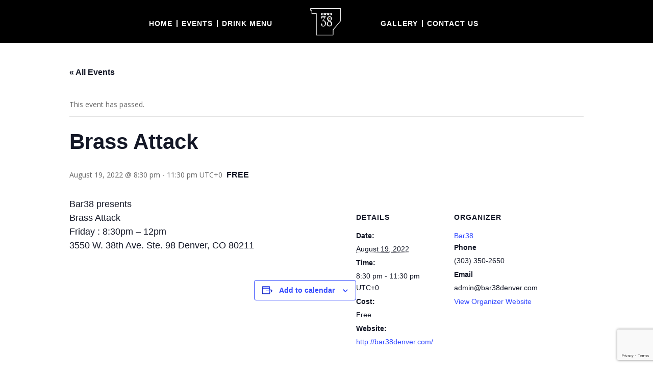

--- FILE ---
content_type: text/html; charset=utf-8
request_url: https://www.google.com/recaptcha/api2/anchor?ar=1&k=6Lfw4e8hAAAAAPK4WrH-x6vXDA990X6ypsI3r3XX&co=aHR0cHM6Ly9iYXIzOGRlbnZlci5jb206NDQz&hl=en&v=PoyoqOPhxBO7pBk68S4YbpHZ&size=invisible&anchor-ms=20000&execute-ms=30000&cb=q9cqecytdtqb
body_size: 48520
content:
<!DOCTYPE HTML><html dir="ltr" lang="en"><head><meta http-equiv="Content-Type" content="text/html; charset=UTF-8">
<meta http-equiv="X-UA-Compatible" content="IE=edge">
<title>reCAPTCHA</title>
<style type="text/css">
/* cyrillic-ext */
@font-face {
  font-family: 'Roboto';
  font-style: normal;
  font-weight: 400;
  font-stretch: 100%;
  src: url(//fonts.gstatic.com/s/roboto/v48/KFO7CnqEu92Fr1ME7kSn66aGLdTylUAMa3GUBHMdazTgWw.woff2) format('woff2');
  unicode-range: U+0460-052F, U+1C80-1C8A, U+20B4, U+2DE0-2DFF, U+A640-A69F, U+FE2E-FE2F;
}
/* cyrillic */
@font-face {
  font-family: 'Roboto';
  font-style: normal;
  font-weight: 400;
  font-stretch: 100%;
  src: url(//fonts.gstatic.com/s/roboto/v48/KFO7CnqEu92Fr1ME7kSn66aGLdTylUAMa3iUBHMdazTgWw.woff2) format('woff2');
  unicode-range: U+0301, U+0400-045F, U+0490-0491, U+04B0-04B1, U+2116;
}
/* greek-ext */
@font-face {
  font-family: 'Roboto';
  font-style: normal;
  font-weight: 400;
  font-stretch: 100%;
  src: url(//fonts.gstatic.com/s/roboto/v48/KFO7CnqEu92Fr1ME7kSn66aGLdTylUAMa3CUBHMdazTgWw.woff2) format('woff2');
  unicode-range: U+1F00-1FFF;
}
/* greek */
@font-face {
  font-family: 'Roboto';
  font-style: normal;
  font-weight: 400;
  font-stretch: 100%;
  src: url(//fonts.gstatic.com/s/roboto/v48/KFO7CnqEu92Fr1ME7kSn66aGLdTylUAMa3-UBHMdazTgWw.woff2) format('woff2');
  unicode-range: U+0370-0377, U+037A-037F, U+0384-038A, U+038C, U+038E-03A1, U+03A3-03FF;
}
/* math */
@font-face {
  font-family: 'Roboto';
  font-style: normal;
  font-weight: 400;
  font-stretch: 100%;
  src: url(//fonts.gstatic.com/s/roboto/v48/KFO7CnqEu92Fr1ME7kSn66aGLdTylUAMawCUBHMdazTgWw.woff2) format('woff2');
  unicode-range: U+0302-0303, U+0305, U+0307-0308, U+0310, U+0312, U+0315, U+031A, U+0326-0327, U+032C, U+032F-0330, U+0332-0333, U+0338, U+033A, U+0346, U+034D, U+0391-03A1, U+03A3-03A9, U+03B1-03C9, U+03D1, U+03D5-03D6, U+03F0-03F1, U+03F4-03F5, U+2016-2017, U+2034-2038, U+203C, U+2040, U+2043, U+2047, U+2050, U+2057, U+205F, U+2070-2071, U+2074-208E, U+2090-209C, U+20D0-20DC, U+20E1, U+20E5-20EF, U+2100-2112, U+2114-2115, U+2117-2121, U+2123-214F, U+2190, U+2192, U+2194-21AE, U+21B0-21E5, U+21F1-21F2, U+21F4-2211, U+2213-2214, U+2216-22FF, U+2308-230B, U+2310, U+2319, U+231C-2321, U+2336-237A, U+237C, U+2395, U+239B-23B7, U+23D0, U+23DC-23E1, U+2474-2475, U+25AF, U+25B3, U+25B7, U+25BD, U+25C1, U+25CA, U+25CC, U+25FB, U+266D-266F, U+27C0-27FF, U+2900-2AFF, U+2B0E-2B11, U+2B30-2B4C, U+2BFE, U+3030, U+FF5B, U+FF5D, U+1D400-1D7FF, U+1EE00-1EEFF;
}
/* symbols */
@font-face {
  font-family: 'Roboto';
  font-style: normal;
  font-weight: 400;
  font-stretch: 100%;
  src: url(//fonts.gstatic.com/s/roboto/v48/KFO7CnqEu92Fr1ME7kSn66aGLdTylUAMaxKUBHMdazTgWw.woff2) format('woff2');
  unicode-range: U+0001-000C, U+000E-001F, U+007F-009F, U+20DD-20E0, U+20E2-20E4, U+2150-218F, U+2190, U+2192, U+2194-2199, U+21AF, U+21E6-21F0, U+21F3, U+2218-2219, U+2299, U+22C4-22C6, U+2300-243F, U+2440-244A, U+2460-24FF, U+25A0-27BF, U+2800-28FF, U+2921-2922, U+2981, U+29BF, U+29EB, U+2B00-2BFF, U+4DC0-4DFF, U+FFF9-FFFB, U+10140-1018E, U+10190-1019C, U+101A0, U+101D0-101FD, U+102E0-102FB, U+10E60-10E7E, U+1D2C0-1D2D3, U+1D2E0-1D37F, U+1F000-1F0FF, U+1F100-1F1AD, U+1F1E6-1F1FF, U+1F30D-1F30F, U+1F315, U+1F31C, U+1F31E, U+1F320-1F32C, U+1F336, U+1F378, U+1F37D, U+1F382, U+1F393-1F39F, U+1F3A7-1F3A8, U+1F3AC-1F3AF, U+1F3C2, U+1F3C4-1F3C6, U+1F3CA-1F3CE, U+1F3D4-1F3E0, U+1F3ED, U+1F3F1-1F3F3, U+1F3F5-1F3F7, U+1F408, U+1F415, U+1F41F, U+1F426, U+1F43F, U+1F441-1F442, U+1F444, U+1F446-1F449, U+1F44C-1F44E, U+1F453, U+1F46A, U+1F47D, U+1F4A3, U+1F4B0, U+1F4B3, U+1F4B9, U+1F4BB, U+1F4BF, U+1F4C8-1F4CB, U+1F4D6, U+1F4DA, U+1F4DF, U+1F4E3-1F4E6, U+1F4EA-1F4ED, U+1F4F7, U+1F4F9-1F4FB, U+1F4FD-1F4FE, U+1F503, U+1F507-1F50B, U+1F50D, U+1F512-1F513, U+1F53E-1F54A, U+1F54F-1F5FA, U+1F610, U+1F650-1F67F, U+1F687, U+1F68D, U+1F691, U+1F694, U+1F698, U+1F6AD, U+1F6B2, U+1F6B9-1F6BA, U+1F6BC, U+1F6C6-1F6CF, U+1F6D3-1F6D7, U+1F6E0-1F6EA, U+1F6F0-1F6F3, U+1F6F7-1F6FC, U+1F700-1F7FF, U+1F800-1F80B, U+1F810-1F847, U+1F850-1F859, U+1F860-1F887, U+1F890-1F8AD, U+1F8B0-1F8BB, U+1F8C0-1F8C1, U+1F900-1F90B, U+1F93B, U+1F946, U+1F984, U+1F996, U+1F9E9, U+1FA00-1FA6F, U+1FA70-1FA7C, U+1FA80-1FA89, U+1FA8F-1FAC6, U+1FACE-1FADC, U+1FADF-1FAE9, U+1FAF0-1FAF8, U+1FB00-1FBFF;
}
/* vietnamese */
@font-face {
  font-family: 'Roboto';
  font-style: normal;
  font-weight: 400;
  font-stretch: 100%;
  src: url(//fonts.gstatic.com/s/roboto/v48/KFO7CnqEu92Fr1ME7kSn66aGLdTylUAMa3OUBHMdazTgWw.woff2) format('woff2');
  unicode-range: U+0102-0103, U+0110-0111, U+0128-0129, U+0168-0169, U+01A0-01A1, U+01AF-01B0, U+0300-0301, U+0303-0304, U+0308-0309, U+0323, U+0329, U+1EA0-1EF9, U+20AB;
}
/* latin-ext */
@font-face {
  font-family: 'Roboto';
  font-style: normal;
  font-weight: 400;
  font-stretch: 100%;
  src: url(//fonts.gstatic.com/s/roboto/v48/KFO7CnqEu92Fr1ME7kSn66aGLdTylUAMa3KUBHMdazTgWw.woff2) format('woff2');
  unicode-range: U+0100-02BA, U+02BD-02C5, U+02C7-02CC, U+02CE-02D7, U+02DD-02FF, U+0304, U+0308, U+0329, U+1D00-1DBF, U+1E00-1E9F, U+1EF2-1EFF, U+2020, U+20A0-20AB, U+20AD-20C0, U+2113, U+2C60-2C7F, U+A720-A7FF;
}
/* latin */
@font-face {
  font-family: 'Roboto';
  font-style: normal;
  font-weight: 400;
  font-stretch: 100%;
  src: url(//fonts.gstatic.com/s/roboto/v48/KFO7CnqEu92Fr1ME7kSn66aGLdTylUAMa3yUBHMdazQ.woff2) format('woff2');
  unicode-range: U+0000-00FF, U+0131, U+0152-0153, U+02BB-02BC, U+02C6, U+02DA, U+02DC, U+0304, U+0308, U+0329, U+2000-206F, U+20AC, U+2122, U+2191, U+2193, U+2212, U+2215, U+FEFF, U+FFFD;
}
/* cyrillic-ext */
@font-face {
  font-family: 'Roboto';
  font-style: normal;
  font-weight: 500;
  font-stretch: 100%;
  src: url(//fonts.gstatic.com/s/roboto/v48/KFO7CnqEu92Fr1ME7kSn66aGLdTylUAMa3GUBHMdazTgWw.woff2) format('woff2');
  unicode-range: U+0460-052F, U+1C80-1C8A, U+20B4, U+2DE0-2DFF, U+A640-A69F, U+FE2E-FE2F;
}
/* cyrillic */
@font-face {
  font-family: 'Roboto';
  font-style: normal;
  font-weight: 500;
  font-stretch: 100%;
  src: url(//fonts.gstatic.com/s/roboto/v48/KFO7CnqEu92Fr1ME7kSn66aGLdTylUAMa3iUBHMdazTgWw.woff2) format('woff2');
  unicode-range: U+0301, U+0400-045F, U+0490-0491, U+04B0-04B1, U+2116;
}
/* greek-ext */
@font-face {
  font-family: 'Roboto';
  font-style: normal;
  font-weight: 500;
  font-stretch: 100%;
  src: url(//fonts.gstatic.com/s/roboto/v48/KFO7CnqEu92Fr1ME7kSn66aGLdTylUAMa3CUBHMdazTgWw.woff2) format('woff2');
  unicode-range: U+1F00-1FFF;
}
/* greek */
@font-face {
  font-family: 'Roboto';
  font-style: normal;
  font-weight: 500;
  font-stretch: 100%;
  src: url(//fonts.gstatic.com/s/roboto/v48/KFO7CnqEu92Fr1ME7kSn66aGLdTylUAMa3-UBHMdazTgWw.woff2) format('woff2');
  unicode-range: U+0370-0377, U+037A-037F, U+0384-038A, U+038C, U+038E-03A1, U+03A3-03FF;
}
/* math */
@font-face {
  font-family: 'Roboto';
  font-style: normal;
  font-weight: 500;
  font-stretch: 100%;
  src: url(//fonts.gstatic.com/s/roboto/v48/KFO7CnqEu92Fr1ME7kSn66aGLdTylUAMawCUBHMdazTgWw.woff2) format('woff2');
  unicode-range: U+0302-0303, U+0305, U+0307-0308, U+0310, U+0312, U+0315, U+031A, U+0326-0327, U+032C, U+032F-0330, U+0332-0333, U+0338, U+033A, U+0346, U+034D, U+0391-03A1, U+03A3-03A9, U+03B1-03C9, U+03D1, U+03D5-03D6, U+03F0-03F1, U+03F4-03F5, U+2016-2017, U+2034-2038, U+203C, U+2040, U+2043, U+2047, U+2050, U+2057, U+205F, U+2070-2071, U+2074-208E, U+2090-209C, U+20D0-20DC, U+20E1, U+20E5-20EF, U+2100-2112, U+2114-2115, U+2117-2121, U+2123-214F, U+2190, U+2192, U+2194-21AE, U+21B0-21E5, U+21F1-21F2, U+21F4-2211, U+2213-2214, U+2216-22FF, U+2308-230B, U+2310, U+2319, U+231C-2321, U+2336-237A, U+237C, U+2395, U+239B-23B7, U+23D0, U+23DC-23E1, U+2474-2475, U+25AF, U+25B3, U+25B7, U+25BD, U+25C1, U+25CA, U+25CC, U+25FB, U+266D-266F, U+27C0-27FF, U+2900-2AFF, U+2B0E-2B11, U+2B30-2B4C, U+2BFE, U+3030, U+FF5B, U+FF5D, U+1D400-1D7FF, U+1EE00-1EEFF;
}
/* symbols */
@font-face {
  font-family: 'Roboto';
  font-style: normal;
  font-weight: 500;
  font-stretch: 100%;
  src: url(//fonts.gstatic.com/s/roboto/v48/KFO7CnqEu92Fr1ME7kSn66aGLdTylUAMaxKUBHMdazTgWw.woff2) format('woff2');
  unicode-range: U+0001-000C, U+000E-001F, U+007F-009F, U+20DD-20E0, U+20E2-20E4, U+2150-218F, U+2190, U+2192, U+2194-2199, U+21AF, U+21E6-21F0, U+21F3, U+2218-2219, U+2299, U+22C4-22C6, U+2300-243F, U+2440-244A, U+2460-24FF, U+25A0-27BF, U+2800-28FF, U+2921-2922, U+2981, U+29BF, U+29EB, U+2B00-2BFF, U+4DC0-4DFF, U+FFF9-FFFB, U+10140-1018E, U+10190-1019C, U+101A0, U+101D0-101FD, U+102E0-102FB, U+10E60-10E7E, U+1D2C0-1D2D3, U+1D2E0-1D37F, U+1F000-1F0FF, U+1F100-1F1AD, U+1F1E6-1F1FF, U+1F30D-1F30F, U+1F315, U+1F31C, U+1F31E, U+1F320-1F32C, U+1F336, U+1F378, U+1F37D, U+1F382, U+1F393-1F39F, U+1F3A7-1F3A8, U+1F3AC-1F3AF, U+1F3C2, U+1F3C4-1F3C6, U+1F3CA-1F3CE, U+1F3D4-1F3E0, U+1F3ED, U+1F3F1-1F3F3, U+1F3F5-1F3F7, U+1F408, U+1F415, U+1F41F, U+1F426, U+1F43F, U+1F441-1F442, U+1F444, U+1F446-1F449, U+1F44C-1F44E, U+1F453, U+1F46A, U+1F47D, U+1F4A3, U+1F4B0, U+1F4B3, U+1F4B9, U+1F4BB, U+1F4BF, U+1F4C8-1F4CB, U+1F4D6, U+1F4DA, U+1F4DF, U+1F4E3-1F4E6, U+1F4EA-1F4ED, U+1F4F7, U+1F4F9-1F4FB, U+1F4FD-1F4FE, U+1F503, U+1F507-1F50B, U+1F50D, U+1F512-1F513, U+1F53E-1F54A, U+1F54F-1F5FA, U+1F610, U+1F650-1F67F, U+1F687, U+1F68D, U+1F691, U+1F694, U+1F698, U+1F6AD, U+1F6B2, U+1F6B9-1F6BA, U+1F6BC, U+1F6C6-1F6CF, U+1F6D3-1F6D7, U+1F6E0-1F6EA, U+1F6F0-1F6F3, U+1F6F7-1F6FC, U+1F700-1F7FF, U+1F800-1F80B, U+1F810-1F847, U+1F850-1F859, U+1F860-1F887, U+1F890-1F8AD, U+1F8B0-1F8BB, U+1F8C0-1F8C1, U+1F900-1F90B, U+1F93B, U+1F946, U+1F984, U+1F996, U+1F9E9, U+1FA00-1FA6F, U+1FA70-1FA7C, U+1FA80-1FA89, U+1FA8F-1FAC6, U+1FACE-1FADC, U+1FADF-1FAE9, U+1FAF0-1FAF8, U+1FB00-1FBFF;
}
/* vietnamese */
@font-face {
  font-family: 'Roboto';
  font-style: normal;
  font-weight: 500;
  font-stretch: 100%;
  src: url(//fonts.gstatic.com/s/roboto/v48/KFO7CnqEu92Fr1ME7kSn66aGLdTylUAMa3OUBHMdazTgWw.woff2) format('woff2');
  unicode-range: U+0102-0103, U+0110-0111, U+0128-0129, U+0168-0169, U+01A0-01A1, U+01AF-01B0, U+0300-0301, U+0303-0304, U+0308-0309, U+0323, U+0329, U+1EA0-1EF9, U+20AB;
}
/* latin-ext */
@font-face {
  font-family: 'Roboto';
  font-style: normal;
  font-weight: 500;
  font-stretch: 100%;
  src: url(//fonts.gstatic.com/s/roboto/v48/KFO7CnqEu92Fr1ME7kSn66aGLdTylUAMa3KUBHMdazTgWw.woff2) format('woff2');
  unicode-range: U+0100-02BA, U+02BD-02C5, U+02C7-02CC, U+02CE-02D7, U+02DD-02FF, U+0304, U+0308, U+0329, U+1D00-1DBF, U+1E00-1E9F, U+1EF2-1EFF, U+2020, U+20A0-20AB, U+20AD-20C0, U+2113, U+2C60-2C7F, U+A720-A7FF;
}
/* latin */
@font-face {
  font-family: 'Roboto';
  font-style: normal;
  font-weight: 500;
  font-stretch: 100%;
  src: url(//fonts.gstatic.com/s/roboto/v48/KFO7CnqEu92Fr1ME7kSn66aGLdTylUAMa3yUBHMdazQ.woff2) format('woff2');
  unicode-range: U+0000-00FF, U+0131, U+0152-0153, U+02BB-02BC, U+02C6, U+02DA, U+02DC, U+0304, U+0308, U+0329, U+2000-206F, U+20AC, U+2122, U+2191, U+2193, U+2212, U+2215, U+FEFF, U+FFFD;
}
/* cyrillic-ext */
@font-face {
  font-family: 'Roboto';
  font-style: normal;
  font-weight: 900;
  font-stretch: 100%;
  src: url(//fonts.gstatic.com/s/roboto/v48/KFO7CnqEu92Fr1ME7kSn66aGLdTylUAMa3GUBHMdazTgWw.woff2) format('woff2');
  unicode-range: U+0460-052F, U+1C80-1C8A, U+20B4, U+2DE0-2DFF, U+A640-A69F, U+FE2E-FE2F;
}
/* cyrillic */
@font-face {
  font-family: 'Roboto';
  font-style: normal;
  font-weight: 900;
  font-stretch: 100%;
  src: url(//fonts.gstatic.com/s/roboto/v48/KFO7CnqEu92Fr1ME7kSn66aGLdTylUAMa3iUBHMdazTgWw.woff2) format('woff2');
  unicode-range: U+0301, U+0400-045F, U+0490-0491, U+04B0-04B1, U+2116;
}
/* greek-ext */
@font-face {
  font-family: 'Roboto';
  font-style: normal;
  font-weight: 900;
  font-stretch: 100%;
  src: url(//fonts.gstatic.com/s/roboto/v48/KFO7CnqEu92Fr1ME7kSn66aGLdTylUAMa3CUBHMdazTgWw.woff2) format('woff2');
  unicode-range: U+1F00-1FFF;
}
/* greek */
@font-face {
  font-family: 'Roboto';
  font-style: normal;
  font-weight: 900;
  font-stretch: 100%;
  src: url(//fonts.gstatic.com/s/roboto/v48/KFO7CnqEu92Fr1ME7kSn66aGLdTylUAMa3-UBHMdazTgWw.woff2) format('woff2');
  unicode-range: U+0370-0377, U+037A-037F, U+0384-038A, U+038C, U+038E-03A1, U+03A3-03FF;
}
/* math */
@font-face {
  font-family: 'Roboto';
  font-style: normal;
  font-weight: 900;
  font-stretch: 100%;
  src: url(//fonts.gstatic.com/s/roboto/v48/KFO7CnqEu92Fr1ME7kSn66aGLdTylUAMawCUBHMdazTgWw.woff2) format('woff2');
  unicode-range: U+0302-0303, U+0305, U+0307-0308, U+0310, U+0312, U+0315, U+031A, U+0326-0327, U+032C, U+032F-0330, U+0332-0333, U+0338, U+033A, U+0346, U+034D, U+0391-03A1, U+03A3-03A9, U+03B1-03C9, U+03D1, U+03D5-03D6, U+03F0-03F1, U+03F4-03F5, U+2016-2017, U+2034-2038, U+203C, U+2040, U+2043, U+2047, U+2050, U+2057, U+205F, U+2070-2071, U+2074-208E, U+2090-209C, U+20D0-20DC, U+20E1, U+20E5-20EF, U+2100-2112, U+2114-2115, U+2117-2121, U+2123-214F, U+2190, U+2192, U+2194-21AE, U+21B0-21E5, U+21F1-21F2, U+21F4-2211, U+2213-2214, U+2216-22FF, U+2308-230B, U+2310, U+2319, U+231C-2321, U+2336-237A, U+237C, U+2395, U+239B-23B7, U+23D0, U+23DC-23E1, U+2474-2475, U+25AF, U+25B3, U+25B7, U+25BD, U+25C1, U+25CA, U+25CC, U+25FB, U+266D-266F, U+27C0-27FF, U+2900-2AFF, U+2B0E-2B11, U+2B30-2B4C, U+2BFE, U+3030, U+FF5B, U+FF5D, U+1D400-1D7FF, U+1EE00-1EEFF;
}
/* symbols */
@font-face {
  font-family: 'Roboto';
  font-style: normal;
  font-weight: 900;
  font-stretch: 100%;
  src: url(//fonts.gstatic.com/s/roboto/v48/KFO7CnqEu92Fr1ME7kSn66aGLdTylUAMaxKUBHMdazTgWw.woff2) format('woff2');
  unicode-range: U+0001-000C, U+000E-001F, U+007F-009F, U+20DD-20E0, U+20E2-20E4, U+2150-218F, U+2190, U+2192, U+2194-2199, U+21AF, U+21E6-21F0, U+21F3, U+2218-2219, U+2299, U+22C4-22C6, U+2300-243F, U+2440-244A, U+2460-24FF, U+25A0-27BF, U+2800-28FF, U+2921-2922, U+2981, U+29BF, U+29EB, U+2B00-2BFF, U+4DC0-4DFF, U+FFF9-FFFB, U+10140-1018E, U+10190-1019C, U+101A0, U+101D0-101FD, U+102E0-102FB, U+10E60-10E7E, U+1D2C0-1D2D3, U+1D2E0-1D37F, U+1F000-1F0FF, U+1F100-1F1AD, U+1F1E6-1F1FF, U+1F30D-1F30F, U+1F315, U+1F31C, U+1F31E, U+1F320-1F32C, U+1F336, U+1F378, U+1F37D, U+1F382, U+1F393-1F39F, U+1F3A7-1F3A8, U+1F3AC-1F3AF, U+1F3C2, U+1F3C4-1F3C6, U+1F3CA-1F3CE, U+1F3D4-1F3E0, U+1F3ED, U+1F3F1-1F3F3, U+1F3F5-1F3F7, U+1F408, U+1F415, U+1F41F, U+1F426, U+1F43F, U+1F441-1F442, U+1F444, U+1F446-1F449, U+1F44C-1F44E, U+1F453, U+1F46A, U+1F47D, U+1F4A3, U+1F4B0, U+1F4B3, U+1F4B9, U+1F4BB, U+1F4BF, U+1F4C8-1F4CB, U+1F4D6, U+1F4DA, U+1F4DF, U+1F4E3-1F4E6, U+1F4EA-1F4ED, U+1F4F7, U+1F4F9-1F4FB, U+1F4FD-1F4FE, U+1F503, U+1F507-1F50B, U+1F50D, U+1F512-1F513, U+1F53E-1F54A, U+1F54F-1F5FA, U+1F610, U+1F650-1F67F, U+1F687, U+1F68D, U+1F691, U+1F694, U+1F698, U+1F6AD, U+1F6B2, U+1F6B9-1F6BA, U+1F6BC, U+1F6C6-1F6CF, U+1F6D3-1F6D7, U+1F6E0-1F6EA, U+1F6F0-1F6F3, U+1F6F7-1F6FC, U+1F700-1F7FF, U+1F800-1F80B, U+1F810-1F847, U+1F850-1F859, U+1F860-1F887, U+1F890-1F8AD, U+1F8B0-1F8BB, U+1F8C0-1F8C1, U+1F900-1F90B, U+1F93B, U+1F946, U+1F984, U+1F996, U+1F9E9, U+1FA00-1FA6F, U+1FA70-1FA7C, U+1FA80-1FA89, U+1FA8F-1FAC6, U+1FACE-1FADC, U+1FADF-1FAE9, U+1FAF0-1FAF8, U+1FB00-1FBFF;
}
/* vietnamese */
@font-face {
  font-family: 'Roboto';
  font-style: normal;
  font-weight: 900;
  font-stretch: 100%;
  src: url(//fonts.gstatic.com/s/roboto/v48/KFO7CnqEu92Fr1ME7kSn66aGLdTylUAMa3OUBHMdazTgWw.woff2) format('woff2');
  unicode-range: U+0102-0103, U+0110-0111, U+0128-0129, U+0168-0169, U+01A0-01A1, U+01AF-01B0, U+0300-0301, U+0303-0304, U+0308-0309, U+0323, U+0329, U+1EA0-1EF9, U+20AB;
}
/* latin-ext */
@font-face {
  font-family: 'Roboto';
  font-style: normal;
  font-weight: 900;
  font-stretch: 100%;
  src: url(//fonts.gstatic.com/s/roboto/v48/KFO7CnqEu92Fr1ME7kSn66aGLdTylUAMa3KUBHMdazTgWw.woff2) format('woff2');
  unicode-range: U+0100-02BA, U+02BD-02C5, U+02C7-02CC, U+02CE-02D7, U+02DD-02FF, U+0304, U+0308, U+0329, U+1D00-1DBF, U+1E00-1E9F, U+1EF2-1EFF, U+2020, U+20A0-20AB, U+20AD-20C0, U+2113, U+2C60-2C7F, U+A720-A7FF;
}
/* latin */
@font-face {
  font-family: 'Roboto';
  font-style: normal;
  font-weight: 900;
  font-stretch: 100%;
  src: url(//fonts.gstatic.com/s/roboto/v48/KFO7CnqEu92Fr1ME7kSn66aGLdTylUAMa3yUBHMdazQ.woff2) format('woff2');
  unicode-range: U+0000-00FF, U+0131, U+0152-0153, U+02BB-02BC, U+02C6, U+02DA, U+02DC, U+0304, U+0308, U+0329, U+2000-206F, U+20AC, U+2122, U+2191, U+2193, U+2212, U+2215, U+FEFF, U+FFFD;
}

</style>
<link rel="stylesheet" type="text/css" href="https://www.gstatic.com/recaptcha/releases/PoyoqOPhxBO7pBk68S4YbpHZ/styles__ltr.css">
<script nonce="Af0ACJKAENkQ9JXnEJSilA" type="text/javascript">window['__recaptcha_api'] = 'https://www.google.com/recaptcha/api2/';</script>
<script type="text/javascript" src="https://www.gstatic.com/recaptcha/releases/PoyoqOPhxBO7pBk68S4YbpHZ/recaptcha__en.js" nonce="Af0ACJKAENkQ9JXnEJSilA">
      
    </script></head>
<body><div id="rc-anchor-alert" class="rc-anchor-alert"></div>
<input type="hidden" id="recaptcha-token" value="[base64]">
<script type="text/javascript" nonce="Af0ACJKAENkQ9JXnEJSilA">
      recaptcha.anchor.Main.init("[\x22ainput\x22,[\x22bgdata\x22,\x22\x22,\[base64]/[base64]/[base64]/[base64]/[base64]/[base64]/KGcoTywyNTMsTy5PKSxVRyhPLEMpKTpnKE8sMjUzLEMpLE8pKSxsKSksTykpfSxieT1mdW5jdGlvbihDLE8sdSxsKXtmb3IobD0odT1SKEMpLDApO08+MDtPLS0pbD1sPDw4fFooQyk7ZyhDLHUsbCl9LFVHPWZ1bmN0aW9uKEMsTyl7Qy5pLmxlbmd0aD4xMDQ/[base64]/[base64]/[base64]/[base64]/[base64]/[base64]/[base64]\\u003d\x22,\[base64]\x22,\[base64]/w5TDnFbDrMO+wqICOy5/dQJYJiQdLMOqw6QdYWbDg8Ohw4vDhsO0w6zDiGvDn8K7w7HDosO5w5kSbk3DqXcIw7bDu8OIAMOYw5DDsjDCi2cFw5M2wrJ0Y8OBwqPCg8OwRB9xKgTDqShcwpLDrMK4w7ZfU2fDhmoIw4J9esOxwoTClEgOw7t+asOMwowLwrkqSS1/wpgNIxI7Ez3CsMOBw4A5w6jCukRqDcK0ecKUwoBbHhDCpDgcw7QYC8O3wr5fGl/DhsO5wrU+Q3wPwqvCkms3F3INwpR6XsKUf8OMOnRLWMOuFCLDnH3CnTk0EjFhS8OCw4/CgVdmw6omGkcgwplnbHzCiBXCl8OGUEFUVsOeHcOPwr8WwrbCt8KienBpw4jCkkx+wogTOMOVTyggZjYOQcKgw6LDscOnworCrsOkw5dVwr9cVBXDnsKddUXCqiBfwrFVc8KdwrjCrMK/w4LDgMOMw44ywpsnw6fDmMKVF8KywobDu3BeVGDCuMOAw5R8w7cSwooQwpXCtiEccRpdDklnWsOyAMO8S8KpwrzCscKXZ8ORw5ZcwoVbw6MoOAnCtAwQYD/CkBzCiMKnw6bClkJzQsO3w5fClcKMS8OSw6vCukFpw77Cm2A5w6h5McKBC1rCo3ZyXMO2BcKXGsK+w74bwpsFe8Oyw7/[base64]/w54Yw48vMm13dMK8WMKgw5PDlMKZPcK0wosKwqDDtQLDu8O6w7TDskAbw4chw7zDpMKJAXIDJMO4PsKuTcOPwo92w4g/NynDkl0+XsKQwrsvwpDDjzvCuQLDkCDCosObwrXCkMOgaTMNb8ODw6PDlMO3w5/ClsO6MGzCtlfDgcO/[base64]/CqytswoLDu8KENcK3AcOWd8K2wp/Cuk3Du8Ouw7ppw69HwrTCjX3DpA0SOsOGw4HCk8KwwpMbSMOvwo3CtsOpMg/[base64]/wpNeC8KcM2/DpsKNwrPCsjAMH27DtsOaw6pVNGfCrMO4wol+w6vCoMOybnk/Z8Okw51twpDDqcO/AMKkw5jCvsKLw6B+Q1lOwq/CiCTCqsK2wqnCscKqNsOIwovCjTFyw67CiHgcwqnCgHUvwowAwoPDmyETwrA4wp/[base64]/DhUPDpgPDrE7DmkA+ZSxYGcKWUTzCs8OrwoB8BsOoLsOnw7LCqU7CmsOyVsO3w7AzwpYQDCE4w6NzwrobMcO/[base64]/CvgErw77DqsOGE8KZwr9uCMOGw75BWsO+w79hOMK5YcK6UCp3w5HDgCDDgMKTKMK9wpfDusOZwplrw4bCrF7CucO1w7LCtHPDlMKIw7RFw6jDhixZw4o6IkvDvsKwwo/[base64]/b3XCjsORwqNTN8OpwpvCqMK0IcOmwoBZRhnDixgGw5TCjDnDl8KgGcOEKwV2w6HCgQEAwq1iTsKXMVTCtMKKw7w+wpXCssKbSMKjw7IbN8ODAsOxw6ZNw7Zcw6XCjMOXwqQhw6LCtsKJwrDDmMKPGMOrw49XT1ZuZcKmTWLCjWLCvyvDv8K/egwWwqR4w64Kw4jCjDRtw4DClsKNwpkrOcOZwpHDoUUOwqRUEWDCo2UPw79DFh8LeBTDui1nM10Pw6N/[base64]/[base64]/CkcK8LyDDqcOkwpFxJ1TCmDhxworDolLDjMOUKMOjM8OrbsOHPBPDtG0CRsKFRMOAw63Dg2wzFMOwwrllMjrDosOdwpjDv8KtDlNVw5nCmlHCoUA2w4h0wohewonCjU4Rw6Y4w7FVw7rCmcOXwqFPKBJyE3IpJ3XCuH3CksOBwqB8woR9C8OIw4k/TTAcw70Aw5XDucKCwoJvTmDDj8OtPMONMcO/[base64]/CmsK+wrlMwo4rwq/[base64]/[base64]/CtDo5wrdgUcOdw73Ci0TCqg99EcOkw5QZGEssAsOWL8KiAC/DuxLChB9lw7PCimFYw6nDlAY0w73DpxIodwExSF7Ck8KCKj9PbcOOUAcBwpd4JTdjaBdgDVlpw6vDoMKLwq/Dh1/DtQxMwoIbw53DuFfDpMOGwrkpRjJPL8KHwp3CnwhNw5nDqMKdTF/CmcOiE8Kmw7QDwrHDrzkiCS91AFPCsWpCIMOrwpA5w5B+wq1SworCj8KfwposVlYxHMKjw49HesKEZMOaUCHDogEow6vCgkXDpsKeUXHDk8OMwqzChVg3wrvCvcK9bMOtw7/Dp08BMTLCgMKKw7jCk8KKIg91ZghzS8KQwqvCo8KEw53CgGzDkADDqMK3wpbDs3VTYcKxOMKkUH4MXcO7woJhw4AdUSrDj8OIZmFndcK4w6PDgyJAwqpbVVRgG0rCuj/CvsKHw4/CtMOiRRbCkcO2w7LDqsKlbjNvB3zCmMOhRHLCqiMxwrdOw61RNSnDuMODw5lfGGp8P8Kpw4QbJsKbw6xMHklQKCrDvnkkXMOqwrY9wo/Cr2LDucOSwp5+EsKsSlBMBnMMwqXDhsOReMK8w63Doj1JaUPCnmUiwpd2w7zCqV8dVixHw5zCmR8sKHczDsKgBMOXw60ow4bDqQbDukVUw7LDhmgmw7bCiCk2GMO7wpNaw4bDr8OOw6LClMORPsOawpnCjCUBw4VIwo1bA8KCMsKzwp00VsO0wqomwpozbcOgw7J/PR/DncOWwpEOw7oSaMK/ccKJwq3DicOeQ01VSg3Cjz/Cpi7DqsKdVsK9wpDCtsKAJwwdFQLCkgQrVxl5PsK4w7kqwpwVYEE6ZcOgwq8kV8OWwrFrfMOPwoM/w53CjXzCpQxsSMKRwq7Ci8Ojw4jDu8Kzwr3Dt8Kew5XDnMKSw4B3wpVeHsOFMcKnw5Zswr/CggNpdEcbNMKnPBZ3PsKLK37CtmVBbAwkwpDCkcO6wqPCicKkacK1IsKDdXhjw4p4wqvCjFInRMKyU1vCmEnCg8K0Z3HCpMKPccO0fA9kaMOuIMOiCXnDhydowrIpwr8oRsOhw4/CssKdwpjCvMOEw5EFwoZnw7zChnzCscOIwoHCgD/DpMO1wrEqVMKpCx/[base64]/CrMOQw44IwrEhJTVCwqTCpMOQw7DCsMKAw7/Cg3IlHcOIYiLDllYaw5jCg8OOZMO7wpXDn1bDgcKBwqJSH8KbwonCssOhXSgBY8K7w6HCpyUqSGpRw7/DvcK6w6YQQRPCsMKMw6bDu8KVworCpilCw5tHw6vDuzDDrMOkbl9xJkk5w6tZY8KTw6pwVl7DhsK+wqjDllh0EcKAJsOfw6UFw4d2IcKzNE7DiggsZsOSw7Zhwp0BYGJ+wrs8TE/CoBDDmsKcw5ZRPMO6VkfDp8KxwpDCrRTDqsO2w6LCjcOiXMOaIknDtsKyw7bCmDwmbXzDmUjDoT/[base64]/w73Cg0zCh8OeG10Nw6UmA2N9w4DCkMOCM07Cj20TSMOJCMKVCcKKN8OGw4xvwrvCq3ojEEPCg0rDtn7DhzgTdcO/[base64]/DlcOMfsORYnjCrS/DtSnCisKwU2fDnMOVdMOTw6xgVRAcbxLDh8OvWCvDnkEOfxdSBQ/DsnPDrcOyLMO9DcOQXXXDnWvCqxvDjQhywqYvGsOTTsOWw6/CslkwFH3CqcKvay1Xw6ItwqJ5w4RjWSwwwpofHW3DoAHCo0t0wpjCmcKFw4Z3w4LDr8O/fC4JX8K5UMOUwrwoZcO6w4JEKUk0w6DCowMlWsO6VcK5HsOrwqEPOcKAw73CuA0gMDEoYMOfLMKWw6EOHVXDmGE9D8OBwqHDl0DDsxIiw5jDjR3Dj8K8w7TDnE0oBUkISMOQwphOTsOOw7fCqMK/wpHDsTUaw7pLLmRIE8Ohw7/ClVduZMKEwrzDl1ZcHD3CiQovGcOiB8O2VwfDoMOLRcKFwrkfwrTDnQ/[base64]/DuyHDhsKjw4HDqmtjdz0rCWgrw5pDwot3w71YAcOfUsOlWMKRfw0kO37DqWUsecOpcwkLwo/CgSdDwoDDq2DCvUvDo8KywrLDocKXAMOoEMKBOEjCsVfCgcOawrPCicK0IlrCpcKpRMOmwrbCtQDCtcKicsKfTWhrSVlmTcKJwoPCjH/[base64]/CqcKOwpYcwqTCmMOrwpRBwqIjw4pvNk/[base64]/wrMPcsKXw6ZuUMKYBMKrwqvDn8O6wpbChMOHw6pua8K+woI0JAADw4XDt8OSNjIebCtqwptdwrlteMKrW8KXw4thAcKDwq0vw5Z1wpPCmkxdw6Miw61IMW4NwoLDs3lcVMKiw7QQw71IwqYIS8KEw57DnsKtwoMQV8O2PBPDmyrDrMO/wr/[base64]/w4cUwp97w5FyQyh+KxnCungJwrU0w6p5w7XDuDHDtgDDssK4Enpdw7bDjMKbw4LCnDrDqMKgXMOCwoBOw6YdATBqcMOrw7XDscKjw5nCnsKoNsOkRj/[base64]/CsMK2w73CqmDDrGgYXxoCGsKMw7JcwovDrcKnw6nDvF3Cq1IzwpQGJMK/wrXDncO3w73CrRtowqpaNMKww7fCmcO6byAxwoU0cMOsfcKew7EmZWLDtWAXwrHCvcKeZ2khfHbCj8KyAcOJwoXDs8KGJsOPw4t0aMK2RAXCqELDjMOIE8Ozw7vChMObwppsQDcVw5teaRXDk8O1w6B8LCfDuB/CscKtwplHVwoYw4TCmQomw4UcLCjChsOpw4XChUthw4RiwrnCjBfDrid8w5DCmDnCnMK6wqECQMK3wrLCmWPCj3vDqsK7wr8oSGgTw4sbwrIScMO+AMOUwrvCiFrCj2LCl8KaSiBdbsKvwq3ChsO3wr/DvsOxHTwAXTnDiCrDpMKMQ2gvdsKhY8O1w5/DisOIEMKnw6YSUMKrwqJAJcOkw7jDjCRzw5HDs8OARsO3w6J2wqRrw4/CvcOlUMKLwpEEw7DCr8OlIwvCk14tw7zDiMOZXDvDgTPDosKTGcOLGArCncK7ecOkXRQQwpFgTsKgdnw9wrEQdWY7wo4LwrtDL8KPCcOvw61FBnLDgUPCmxUUw6HDmcKmwpkVZsKSw4zCtyfDrTLDnVp9NcO2w4rChj/DpMOaPcKCYMK3w6Elw7ttBTsCOgzDqsKgC3XDn8KvwrrCvsK4Z00hGMOgw4oNwonDpVsEPFpVwrIFwpALfHEPK8OHw5Q2fFDCkRvCuQ4rw5DDmcOww6lKw73DlBAVwpnCrsKAOcOoT3FmYhITwq/[base64]/CoVHDiT7CrUFYW8O+VXVKOsKsw7rDv8KmfxnCmwLDiSLCksKHw6Mwwr1le8OAw5rDlcOUw70HwrNoD8OtCUIiwotpaGDDrcOVSMKhw7vDin0EPhrDkAXDgMK/w7LCm8OLwoDDmCgEw57Do0jCp8Ogw7IewojCtRlWdsOZEsKvw6/DucK8NhHCqzRkw6DDp8OiwpF3w7rDk0/ClsKmcTk7H1YiLAwmHcKaw6fCqRt6aMOjw4YaCsOHd2LDv8OkwpzCosOtwrcCMncjA1oXXy5GfcOMw7lxISnChcKCC8OZw4I5RFTCkCvCjUDDn8KBw5XDmX9PSUsZw7VMBxLDuyZTwoYmGcKYw4/DuVTCpMOxw4F4wrrCq8KPbcKtJWXCs8OhwpfDq8OGU8Ocw5PCs8K4wpkvwoc7wpNJwr/Cj8OIw7sywqXDk8Khw7vCuiV8GMOGZMOQXmnDkksKw4vDpFAvw7TDtQtPwp8Uw4zCrgTCoER6CMKswphvGMOSAsKUMMKFw6ssw7fCljbCucOCNGQlCW/DrUfCsjxEwqtnccOBMU5fd8OZwpnChmpewptkwpvCuxwew6rDqDU3WkTDgcOPw4YGAMOow4zCusKdwq9BGwjDsz4+QHQpAsKhcmlDAH/DqMODFSVMZQ9Bw5fCrsKswqLCusOaJ3tJEcOTwop/[base64]/DrDlLMj9+w47CnRDCisOaw7DDp8OIw54vCRnCr8Kaw7Q9SmDDlMOwejVTwoBCWHxYcMOZw4jDrsKVw71Fw68VbwnCtHkLNcKsw61AZcKOw7Y4wolwPsK6wpZwICsGwqZoLMKSwpdXwq/CjsObB0zCk8OTZil9wrphw50FBB3CkMOabUbDqz1LDhgIJVAewpExQgDDsU7DrMKzCABRJsKLZsKCwpdxfiLDrm3Dt08xw7ByRifDgMKIwpHDqGnCiMO2c8OWwrA4Ng0IBD3DhWBUwqnDvMKJWBvDvcO4NDREYMOGw4HDt8O/w4LCjjLCvsKfKl/CncKCw68vwrvDhDXCr8OaMcOJw684O0MzwqfCvEdjQx7DogIWCDAvw7wbw4HDmcOTwq8kHyV5GS4mwrbDoVDCqmoYHsK9KArDqMOZbzLDpDXDs8KAHRVfWcKaw4HDnmouw7PDnMO9UcOLw5/Cn8Olw6Zaw5bDpMK1eh7Cl2h6wovDj8Orw44kfybDlcO4QMKEw5U1CsOLw4LCocOkwp3CocOPMMKYwpzCgMKYMSUjalFpYUBVwqY/FUNyOm53BcKAaMKaGCrDtMOPKRAhw6fDuD3CtcKrX8OpFsO/[base64]/DmhXCuMOcPMO/YFNTwpXCm8KzdAcnwpIbRcKiw6XCqiPDl8KydSbClcK9w6bDs8O/w4w/[base64]/woDCgD9WUX7ClcKnw6PCj8OTwoHCpxZjwobDl8OzwohSw5opw4wlGE5nw6LDpsKAGyLDpMO/VQ3ClRnDlcOtJxNdwp8bw4ljw6tmw73Doykxw6oKE8O5w48ewp3Dn1p4GMOJw6HDvcOid8K0Vi91cXoCcSzCscOcQMO3HcOrw70uWcOTBMOwf8KZEMKJwrrCuSbDqSBfAivCksKebBDDhcOKw5jCncO5YSvDm8O/[base64]/wpQrw5HCsARGw4Qywpk5w5ktwpt2WsKnCwVWwqFpwrlVEDPDkcOCw57Cuictw45LeMO2w7fDpsK+eTZow6rChhnCln3CqMOwfiAxw6rCnUwgwrnCm0F0HH/DlcOkw5kNwrfCnMKOw4cjw5VHCMOLw7LCvHTCtsOEwqTCiMOXwrNkw7csDmLCgTlGw5N7w4dmWh3CkS1sM8O1RUkFDhXChsKSw7/DoSLCkcO/wqMHAcKiIcO/[base64]/wrw/wovCrjoRYk7ClAcVw5xIw6w8ZmwgN8OpwrDCucK8wrVGw5DDmsKhKTvCssOLwoRkwpLCuSvCpcOiHRTCs8KWw75twqIcwpTCusKjwoIew4/CjULDqMOhwpJFK0nCpMKVPEnDglJsN2HCt8KpLcKecsK+w51jKcKLw5ptRGpJOiDCtwwCAhdWw59PVRUzXSE1Mnkjw4cUw48Uwo4awq3CpRI6w655w7ZSQMOQw706K8KAPcOgwoB3w4lvdQlVwpxjU8K6w6p1wqLChXpuw742GMK4ZC52wp/CsMOpdsOVwr87KQQFNcK6Ml/DiilRwrLDtMOWMXfCkjTCp8OSJsKaDsKpBMOKwo3CgFwbwoUawrHDgkbCn8O9M8OOwovDvcOXw74Qwpdyw44mYAnDpMOpPcKuIsKQWiHDmATDhMKRw7fCrH4/wq8Fw47DhsOgwrRwwrzCu8KZaMK0X8KgHMK0T2jDr3B6wovDgERPT3XChsOmQmlePsODC8Kzw4hhZzHDs8OxI8OdK2rDvH3CtsOKwoHCtWZ+w6QbwpNBw4fDgAjCq8K5Nww/wrA4woPDjsKSwqTCgsK7wqhWwqrCkcOew4HDrsO1w6jCuSXDlGZgImsYwrfDhMKYw6sETQFPbRvDh34/OsK/[base64]/GcKfwpDDlsKowqnCnjLDvF8iMsOkJMOUQsOVwq7CgMO3d0rDn2FOZj3DscONbMOAA3hYVMOXRQzDk8OjBMK7wrDClcOtMMKdw6PDpmrDlRnCuF3CvsOAw4rDk8KODGoXMHJNAU/DhMOlw7rCiMKowobDtMOZYsKbDnNODGgowrAKZsOZDh3DssKDwqUSw4HDnnApwpfCj8Kfwo/CkGHDv8OPw7fDs8OVwpBMwq9MbcKEw5TDuMOlPcOHEMOUwq/Cm8OAPw7CvTbDmhrCp8Ohw40gD1x6XMOMwpwQc8KEwpDDl8KbR3bDm8KID8OPwrrCnsKgYMKYMw4yVQfCmcOJfsO4fl5Swo7CjyMbY8OtOAQVw4nDucOBFkzCncK+wolzYsK1McOxwoRyw5hZT8O6w4A1NAhrbyNWM2/Co8K2UcKxOUPCqcKJMMKkG2QhwqHCjsOia8OkfSXDlcOLw7E8L8KFwqVlw6YADCJDa8K9PkbDvV/CsMKAHMKsGwvDp8OjwqdGwoMyw7TDvcOrwpXDnFoJw6UtwrACUsKvDcOHQwcrK8Kxw63CgCduKGfDp8OueRd8J8KBbBEvw6puWUPCgcKSDMK9RwXDmXXClXIwK8Oawr9fUgcrYV/[base64]/[base64]/CscOiw4QmTsOeasKXUcOTw44sw7fCi8Ojwp/Dj8Ojwr4aPWbCjG3CscOFfXjCv8K5w7XDjR3Dr1PDgMKnwoJ+PMO6UsO/w5HCkijDsx05wo/Dh8OMEcO/w4fDmMOxw7x9PMORwovDvcOAB8Kywpl2RMOTbEXDo8Kfw43CvDEqw5PDlsKhXl/DmX3DtcK0w5VKw6M2E8KQw79iZsORahLDgsKDAw7DtE7DuhxXQsOvRGzDrXjChzvDkn3CszzCq1sLQcKjVcKfw4fDpMKzwoXCki/DtWfCmmLCoMKhw5kjOjzDkRzCv03Cm8KXGcO1w5sjwqkrQMK3cHB9w6FnXlZ2wqDCnsOcJcK/DjTDiUDChcOowpbCsQZDwoPDs1LDvXwIHAbDozEncDvDqMO0BcKfw4xJw7wnwqRcMRV8U07CpcKgwrDDp2piwqfCnD/DsgbCo8K9w5kSGmAuRMKywp/DnMKBYsKww5BTwrsxw4VeQMKfwp96wp00w4FFQMOpNThrcMKCw4M5wo3DoMOHwrYCw6PDpivDpj7ClMODHH9LHcOJUMK6G3UkwqNuwoZQw5NtwpAFwojCjgDCm8O/KcKWw5Zgw4vCt8KycsKtw6PDkhUgdQLDmhfCpsKlBMKiP8OrIC1xw7tCw6XDon5fwqnDmHBbFMO4bWrClcO9E8OVeVhHDMOgw7syw6Ahw5fCgAHDty9Nw7YSYHDCrsOjw7LDrcKAwos5Vnkiw6dDw4/DrsORw4V4wrU5w5HDn198w7Ixw4saw5wWw7Zsw5rCmsKIKGDCk1VTwpYscTxsw5jCisODJcOrK03DtMKeWsK5wr3DlMKScsKdw6LCucOEw6ZOw5wTMsKAw4hzwrMYLHJbbWlNBMKOemLDu8K7f8O5aMKFwrA0w6hqTAUpYMOJwp/DpCQZCMKaw7/CscOkwp3DmS0cwrjCgFRjw7s1w5B6w5PDp8OTwpIRacKqA0JOZgXCmQlTw6FiOHdaw4rCvsKdw7DCh20gw43DmcORMyDCm8Ojw73DmcOnwq3Dqi7DvMKIdsOcHcKkwrTDtcKVw47CrMKAw73CpsKUwplnQAEfwozDlV/DswNLZcKmZcK8wpTCu8Otw6UWwrjCs8Ktw5kPTAhBITNUwplvw6DDmcOPTMKKBgHCucKMwobCj8KBMcKmA8OiKsK8csKHZxDCoh3CpQ/DtQnCnMOYaQHDiE3DncKSw4wtwrDCiQ5xw7LDrMOyT8K+TXNiU1Ujw6ZkVsKCwrrDinhdM8KPw4Qtw7R8SUrCiXtrbWE3PBbCsV1jZTvCnwzCg1lkw6/CgnJHw7rCmsK4d0dtwpPCo8KSw59jw6VNw6VyTMObwonCriDDqmrCumVbwrHCjFDCksKGw4EMwr8NbMKEwpzCqsOUwqNdw48iw5jDvg/CjUZhaCjCjMKPw5zDhsK4acOGw7vDj1XDicOqS8KjFmkDw67Cq8OVJl4sdsOCbTkDwr4jwqUewpEqVMO0TQ7CocK7w6dKSMKmYRp/w7cHwobCrwVHe8OVJXHCgsKtGVvCmcOOMhl+wr9Pwr8zfMK1wqnCvcOpOsO7dCcdw6rDksOcw7NQC8KLwpMRw4DDkzxlcsKDcgrDrMOxcQbDonLCsVTCi8OpwqDCucKfJRLCqsO/BycVwo8iJzZTw4AYD0fCgwfDsBZ0McOYdcKgw4LDu0vDlcO8w5LDqljDg1bDrm7DpsK/w6xvwrlFJ1xMfsKzwo3DrC3DvsOQwpbCixB7N3BwaxLDh0txw7jDvjVNwoBmB3LCh8Kqw4jDu8OuU1nCnhHCgsKnO8OeGWMEworDrcOOwoLCjG0SGcOvIsOSwqDDh3TCjjvCtjPCgT/DiHFwU8KoOEB5JDgJwpVBJ8Ozw6g/aMKcbRMILmzDmwDClcK8MjfCvQsAJcKYKm/DjsOcK3XDssOqT8OEDz8hw6/DgsOveivCicO/cFvDtHg7woJowrtuwpQMwrYswootXHPDvy7CuMONCRQZPRDCssK1wrkrBQfCssOgYQTCty/DvsOKFMK5P8KIFsODw7VkwqfDpE7CoDnDmjw7w57ChcK7VQJCw7tefMOWRsOqw4R/[base64]/[base64]/CsTIGb8OlwofDmnlAA2/[base64]/CtMOtOTrCqW/CuMKHVxnDtMOBbsOcw7XCl8OEwp8uwplaQGzDl8OqJ2c6wpPCjAbCng7Dh1kXOSkVwpvDpk1sJVTCiXjClcOLLTs4w5kmFRoYKsKmQsOjIkLCpn/DlcOww6YKwq5hWm9fw6c6w6rCmALCsGIfQ8OJKWIMwpx/[base64]/CgcOFEsKKBABBw5TDgFJ5w5l7XkTCrA1Yw4oiwrVXw4oITh/CsyjCqMO9w5nCtMOcw5PCj2zCgcKrwrxvw41rw6sTdcKgScOXe8ONZSDCj8Osw4/DjwfCvcK6woUswpHCr3HDi8KIwo/DsMOQwqTCv8OkVcKgB8OjYWIIwqAVw7xWBFDCl3zCvX7DpcOJw6QKRMOaBmBQwqUAD8OhMiUow6HCmcKiw4nCkMOPw50gZcONw6fDlQrDrMOJQ8KuHy3CpcOKX37CqsKMw4txwr/[base64]/Dqg/Ch8OzXsKXworCpcKRZ8OdIzzCqBoOS8OHem7DkcK3dcKyGcK7w6vCocKHw48swoLCnHbCvhB0YmlsLlzDk2nDksOSVMOwwrnDlcKbwqvCrMKLwp0uDEIOMxosXWICZMOBwoTCpBDCh3cawrl/wozDisKgw7U9w77Cs8KWdipGw58HYcOSA3nDg8K4H8KpWm5/w4zDilHDlMKwaD4+F8Oow7XClTEEw4HDo8OZw54Lw4PDvj4lSsK0S8OJP2fDi8KpBnxRwpwoZcO2AWDDh3FywrEfwqoww4t2YgzCvBTCq2rDpw7Dn2zDg8OjAD0kZmVhwq3Dkjppw5zCtMO9wqMYwqnDrMK8ImInw4RWwpdpIcKBBHLCpnnDlMKGOWIXLBHDl8KpdX/Cu3ktwpx6w54jezwhIUzCgsKLRibCvcKLQcKVe8ObwqkOccObCgU4w5PDqC3Di0ZewqIXUwkVw4Yyw53Ds2HDiDEgE3Zbw6TDucKnw7Y4w4koMMO5wqUbwpbDjsOjw5/[base64]/ClMO8w4dQwoQww6jDlV3Cu8O+wpvChlHDu8K7Lmc/wr8zw6FuS8KZwqYKcMK6wrTDh27DuCHDj3IFw6BwwpzDgRzDjcOLU8OQwrLCm8Kkw4A5DzrDqiBfwqF0wrV4wqpVw71tAcKXABfCkcOpw4fCvsKCan1VwpcCWyl+w7LDvznCsl0yZsO7VF3DglfDlsKNwrbDmVcKw5LCj8KEw7A2S8OnwqXDpjDDgEzDnjAhwrDCt0/DomsGIcO5CsK7wrnDkA/[base64]/Ql5mE8Ofw7jCo8OBw7lOwobDum1NPsK5w6JgMzDCq8Kqwr/Dpy3DpAvDpcK/w753cRtyw60ywrHDncO8w7llwpXDgwpkwpbCuMO8D3VOwqNLw4cDw4IowoEzDMOew48gdXM3PWLCqFFLB0J7wrLCqkYlEWbDoUvDvsKLLsK1E1rCrzloHsO5wqLCpyIew63CtBbCvsO1SMK7GVYYdMOVwp4Uw7oeSsO2ZMOpPjPDjMKZUTQUwp/ChD5RMcOZwqvCgsOTw5LDpsKHw4pKwo9JwoUKw5dtw43CqUJxwq10bRXCssOeR8OtwpxEw4nDkAF/w5Ntw4zDnmPDsRTCq8KCwotaDsO/GsKqQ1XCssKPCMKSw7NdwpvCl0pfw6taNEvCjQlEw4FXJkcHGmfCo8K6w73DvMOBYQRhwrDCkAkhesO7MgN6w7otwpPCnR7DpknDp0PCr8O/[base64]/w4HDjDXDoMKsw7jCpDgOacKiclc3b8KlUMO0woPCkcKAw4APwr3ClsO7fhDDmmdIw5/DjzRgIsKzw4ZIw7nCrynCgQdTWD5kw6DDn8O8woQ0wrE/wo3DoMKLGjXCs8Omwrs6wooyFsOcMxPCtcO6wpvCucOVwqLDhHgnw5PDuTEGwpYGWBzCgcOvBglEHAJ8I8KCZMKnGy5QGMKqw7bDn1NowqkMAFXCi0x8w6fCo1rDo8KZITZjw6vCv1NMwqHCqCd5elHDqj/CrjnCjsOswojDjMOpcVrCjifDqMOAHx9Tw4/[base64]/[base64]/Cm8OyXhN7w67CqcKnMFQAFMOkcVlRw5Iww455NMKWw73Cnh52wrs4MADDpBvDs8O1w6wnAcOYR8OnwoUEXiLDvsKTwo/DtMKfw73DpMKIfDLDr8KOG8Kuw6kjWEVfBVPClsKLw4DCkcKBwpHDlzksG1dtGBDCkcKSFsOYVMKYw67DpcOpwqpOVsObScKZw5bDpsKawpLCgwpIO8KEOj0FesKfw58HecK/CcKPw5PCkcKkUXlREm/CpMOFJMKFCm8YTHTDuMKpFkd1Hnwwwq1rw5QaJ8KIwoRLw4/[base64]/Dp11bw4AEwqvDvMKELsKlwrcow6NpdsOPw4VkwrsUw7HDjFXCocKFw5JDHQtvw4M1GAPDlTzDgH5xEylhw5FcG2p4wo0EIcO0acK7wqPDty3DmcOHwpjDh8K2w6YlaDHCnhtZwos/[base64]/[base64]/CojjDksKrUhrDhwo7Zm7DqyDDgcOswoQFHztJL8KqwprCsVMBwrfCmsOGwqkpwq1kwpICw7IFacKPwpPCnMKEw7ULGld2c8KkK37CicKnUcKDw5MewpNQw41PGgl/wprDssOCwqTDsAk2w5Jcw4Rew5k0woLDrFPCoQnDk8OWTRTCisOdfmjCgMKjMXTDocKWb3ttTXJ7wr7DmhMGw5Qaw6lyw7tdw7BWXxDCiWRXLsOCw6TCpsOcYcK3VB/DvEU4w7ohwo/Cs8OLbEt/wozDgcK1NFXDn8KSw7PDpm/DiMKDwoQIN8KMw5hHegDDmcKkwpfDsh3Cri/Du8OkK1fCpsO6fFbDo8Okw4sVw5vCogtbw7rClXnDoyvCgsOVwqHDgmQ5w7bDvcKVwqjDhXnCgcKrw7zDocOIdsKPY1cUGcO1WURaGHAKw6xaw7rDmzPCgXbDs8O1CTzDjEnCm8OUG8O+wqHCsMO6w4sQw4PDo0/CpkA+U3s1w6fDiFrDpMOdw5DCvMKiKMOwwr06JAJqwrUTAUhWImJMIsO+JU/DuMKXay0nwoAJw7DDosKQVsKfTTnCjC5iw5MPIFLCsGEBdsOcwqnCik/Cqlo/eMO2dRRfwqzDlm4ow5kpQMKQwqzCmMKuBsOuw4bChXDDiXR4w4lKwo/DrMObw615EMKsw5TDlsKuw7IAe8KOXMKpdlTClDfCvcKNw7FpTcKILMK5w7YZNMKGw5LCuWE2wrnDtCLDggU7TiBWw4wGasKhw7TDn1XDl8K/[base64]/CtsKaX3DDqsKTw6PCulMAWsKaQkgMYcOlS2PDkcObRsOZTMKKBWzCmxLDv8K2QVAeR1dvwqQ2MzYywq7Dgz7Clz7ClA/CmBwzHMOOEWUjw4V8wpTDg8Kjw4jDjMKSEzJJwq/DuStTw4gPRyZAehPCryXCviLCmcOFwqkyw7jDmMOGw71BPyEkT8OWw5TCnDLDkkfCs8OcIcK7wo/[base64]/DmFLClMKiScOXwqNGwonCgVDDukHDrsKgYAzDncOsU8K0w6rDqFRjC1/[base64]/DrFpNK0nDmGXCiXbDvWnDlMKGw6lww6jCscOUwppzw6krQ1FjwoklH8OWasOyHMKuwo4FwrVKw5XCvyrDh8KhZcKxw7bCi8O9w6BvRXfClAbCmcOswp7DkScDZAV6wottLMK1wqdXWsKlw7pMwpBmDMOudVtqwq3DmMKidMOFw7RBSSbCpTHDlC7CoC1eeS/[base64]/[base64]/QQZxHiVYRcKgw4xdakbDvsKmXsKvRTLCrTrCnzbDlMObw5bCv3TDrsKJwobDtcO7A8O3IMOmFHfCtSQfScK4w5PDkMO9w4LDgMOaw44uwpNLwoLClsKPAsKYw4zCvxHCpcKuQX/[base64]/w4ZyCcOqWX3DoQVOfcKHwqbCqMOOw5LCnMOzwrZFEwrDn8OZwonChW1SW8Obw6hTYMOJw4R7TcOYw57DqgFPw5srwqTCvzhhU8O3wr3DicOkCsOKwprDjMKOLcOHwqrCs3JgXV9fYHPCv8Kow6JldsKnLR1WwrHDqnTDuU3Don0bNMKfw7lAA8Kqw5QjwrDDrsOzKz/[base64]/DmsKbwrkTwrFgw5/CvsOJKUjClcKMDsOtw4DCuMKbwrkGwpIkAyfDsMKmenDCpD3CrkQfMFk2V8OMw6vCtGNiGnPDp8KfIcOVFsOPOyU4VhluSgXDk2HDmcKFwo/DnsKvw7E4w7DDhTvCjznCkyfDssOSw53CmsOQwq8Qwqx9eAEJMwl/w6HCmnHDtQLDkC/CtsKiYQVMWg5vwr0qwoNvf8KYw7BveUbCr8K6w6zCrMKZacKDNcOdw6nCqMK6woPDvmvCkMOSw7DDqcKxCzYtwpDCq8Kuw7/[base64]/DpzvDohAiampuX8OWC2wnwpLCgFJwAsOBw6NhckXDs35tw6UTw61KDCTDt2Maw5zDl8Kowp92EMKFw4YKb2PDviRFKH9kwqLCisKaEWEuw7jDtsKqw5/Ch8OAFMKHw4fDk8OWw49TwrLCm8OWw6kewp3DscOFwqzDh1hlw77Csx3DmMKib2TCkgDCmDfCnhlWAMKFMUjDlzoqw5hkw6Nswo/DtEYLwp8awoXDg8KPw5trwqnDs8KrPj1yOsO3ZsKYA8KGw4TCjGTClCbChgQIwrfCrFTDn00ORMKyw7DCp8KAw53CmcOWwpjCtMOGaMKkwqTDi03DjyvDscOWacKyN8KKeFBVw6TDrE/[base64]/CjWxQOcKjZMK3KBDDosO1w49VwpTDs1PDusOZwqM/[base64]/DhzDCvsKxwqYbV8Oew5RHwqcvwp/CtMOmw6fCkcKON8OwFlEMGsORF3oBOcOjw7/[base64]/DqsKdw5rDncK6w55pwpZjF2QRw6TDuRN/dsOjwr/CrcK6GsK7w7bClMOxw5RLTlZFPcKrIcKAw5kTO8O7D8O3F8Kyw6HDpV/CilDDnMKPwqjCtsKnwqBwQMOdwpPDj3deDBHCowYgw50VwoA+worCqnHCtMO/w6XDgldZwoLCgcO1PwPCu8OSw7R0w6XCsHFcwoxqw5Yrw6x3w43DrsOsS8OOwoQRwoVFMcK0GsOUdHPChjzDqsO1a8KscMKKw4xIw41NSMOVwqYNwocNw7c2AcKHw7bCucO4BFIAw7FPwoPDjsOYHcOOw7HCiMK9wp5Hwq/[base64]/w5XDkcOTw5HDlEFUdD9sZDNMHA7DvsKOw6nCmcO5eg9FDx3Cq8KuJHVww4FWR0d/w7shdgxWLMObw4zCogkRT8Opa8KHWMK4w5Zdw4zDrQomw6jDqMO9acKLGsK7K8OQwpMOZiHCnX/[base64]\\u003d\\u003d\x22],null,[\x22conf\x22,null,\x226Lfw4e8hAAAAAPK4WrH-x6vXDA990X6ypsI3r3XX\x22,0,null,null,null,0,[21,125,63,73,95,87,41,43,42,83,102,105,109,121],[1017145,536],0,null,null,null,null,0,null,0,null,700,1,null,0,\[base64]/76lBhnEnQkZtZDzAxnOyhAZr/MRGQ\\u003d\\u003d\x22,0,1,null,null,1,null,0,1,null,null,null,0],\x22https://bar38denver.com:443\x22,null,[3,1,1],null,null,null,1,3600,[\x22https://www.google.com/intl/en/policies/privacy/\x22,\x22https://www.google.com/intl/en/policies/terms/\x22],\x22/u/n96hEs2upV/TWc/ywXPLWDAhsvAjJnxnN+cCbhpo\\u003d\x22,1,0,null,1,1769147771881,0,0,[171,138],null,[245,90,13],\x22RC-DMUlap535JFYKA\x22,null,null,null,null,null,\x220dAFcWeA4FeOZVvn7V4Z0U2CMgNyqih0oSHEVjGVa_gNGPvTUxd0Gi3ak1eyn3GODIg4p9ZHNVm0zXLoYEnTs95T25sM00aukqeQ\x22,1769230572064]");
    </script></body></html>

--- FILE ---
content_type: text/css
request_url: https://bar38denver.com/wp-content/et-cache/global/et-divi-customizer-global.min.css?ver=1740160931
body_size: 1071
content:
body.et-db #et-boc .et-l .et_pb_section_0_tb_header.et_pb_section.desktop-header.fixed,body.et-db:not(.home) #et-boc .et-l .et_pb_section_0_tb_header.et_pb_section.desktop-header.fixed{background-color:#ffffff!important}body.et-db:not(.home) #et-boc .et-l .et_pb_section_0_tb_header.et_pb_section.desktop-header{background-color:#000000!important}body.et-db #et-boc .et-l .et_pb_section_0_tb_header.et_pb_section.desktop-header.fixed .mid-logo img,body.et-db:not(.home) #et-boc .et-l .et_pb_section_0_tb_header.et_pb_section.desktop-header .mid-logo img{max-width:45%}body.et-db #et-boc .et-l .et_pb_section_0_tb_header.et_pb_section.desktop-header.fixed .et_pb_menu .nav li a{color:#303030!important}body.et-db #et-boc .et-l .et_pb_section_0_tb_header.et_pb_section.desktop-header.fixed .et_pb_menu .nav li.current-menu-item a{color:#ddaa44!important}body.et-db #et-boc .et-l .et_pb_section_1_tb_header.et_pb_section.mobile-header.fixed{background-color:#000000!important}body.et-db #et-boc .et-l .et_pb_section_1_tb_header.et_pb_section.mobile-header.fixed img{max-width:60%}body.et-db #et-boc .et-l .et_pb_section_1_tb_header.et_pb_section.mobile-header.fixed .et_pb_menu .nav li a{color:#303030!important}body.et-db #et-boc .et-l .et_pb_section_1_tb_header.et_pb_section.mobile-header.fixed .et_pb_menu .nav li.current-menu-item a{color:#ddaa44!important}.desktop-header .desktop-header-row{display:flex;align-items:center}.desktop-header .desktop-header-row .left-menu,.desktop-header .desktop-header-row .mid-logo{margin-right:0}.desktop-header .et_pb_menu_0_tb_header.et_pb_menu ul li a,.desktop-header .et_pb_menu_1_tb_header.et_pb_menu ul li a{padding-bottom:0!important}.left-menu .et_pb_menu .menu-item,.right-menu .et_pb_menu .menu-item{border-right:2px solid #ffffff;padding-left:18px;padding-right:18px}.left-menu .et_pb_menu .menu-item:last-child,.right-menu .et_pb_menu .menu-item:last-child{border:none}.mobile-header .et_pb_menu_2_tb_header.et_pb_menu .et_mobile_menu,.mobile-header .et_pb_menu_2_tb_header.et_pb_menu .et_mobile_menu ul{background-color:#303030!important;border:3px solid #ddaa44}body:not(.home) #et-main-area #main-content{padding-top:100px;padding-bottom:60px}#et-main-area #tribe-events-pg-template,#et-main-area .tribe-events{padding-top:130px;padding-bottom:60px}.hero-section .home-slider .et_pb_slide_content h1{font-family:'PalanQuin Regular',Helvetica,Arial,Lucida,sans-serif;text-transform:uppercase;font-size:60px;color:#ffffff!important;line-height:70px;text-align:center}.hero-section .home-slider .et_pb_slide_content h2{font-family:'PalanQuin Bold',Helvetica,Arial,Lucida,sans-serif;font-weight:700;text-transform:uppercase;font-size:116px;color:#ddaa44!important;line-height:126px;text-align:center}.merchandise-section .three-cols-row{justify-content:center}.merchandise-section .three-cols-row .left-col,.merchandise-section .three-cols-row .mid-col{margin-right:0}.gallery-section .et_pb_gallery_item:not(:last-child){padding-right:10px}.wlm-row{position:relative;z-index:1}.wlm-row:before{content:'';background-image:url(https://bar38denver.com/wp-content/uploads/2022/01/Live_.png);background-size:auto;background-repeat:no-repeat;display:block;width:100%;height:100%;position:absolute;top:30px;left:35px}.wlm-row::after{content:"";background-image:url(https://bar38denver.com/wp-content/uploads/2022/01/music.png);background-size:auto;background-repeat:no-repeat;display:block;width:100%;height:100%;position:absolute;right:23%;top:77%;visibility:visible}.product-slider-row .woocommerce ul.products li{background:#ffffff}.product-slider-row .woocommerce ul.products li h2,.product-slider-row .woocommerce ul.products li .price{padding:15px!important}.product-slider-row .woocommerce ul.products li .add_to_cart_button{font-weight:600;font-size:18px;text-transform:uppercase;letter-spacing:2px;border:none!important;color:#ddaa44!important;padding:0 15px 15px;display:none;margin-top:0}.product-slider-row .woocommerce ul.products li:hover .add_to_cart_button{display:block!important;background:none}.book-room-form .form-title{text-align:center;font-size:30px;font-weight:600;color:#000000;font-family:'PalanQuin Regular',Helvetica,Arial,Lucida,sans-serif;line-height:40px;padding-bottom:90px;position:relative}.book-room-form .form-title:after{content:'';background-image:url(https://bar38denver.com/wp-content/uploads/2022/01/divider.png);display:block;background-size:contain;background-position:center;background-repeat:no-repeat;width:100%;height:100%;position:absolute;top:15px;left:0}.book-room-form input{width:100%;padding:10px;border:2px solid #d6d6d6;box-shadow:0 2px 5px #00000014}.book-room-form textarea{width:100%;padding:10px;border:2px solid #d6d6d6;box-shadow:0 2px 5px #00000014;height:100px;resize:none}.book-room-form .xdsoft_datetimepicker.xdsoft_inline{width:100%;display:flex;border:2px solid #d6d6d6;box-shadow:0 2px 5px #00000014}.book-room-form .xdsoft_datetimepicker .xdsoft_datepicker{width:70%}.book-room-form .xdsoft_datetimepicker .xdsoft_timepicker{width:30%}.book-room-form input[type="submit"]{cursor:pointer;background:#000000;color:#ffffff;font-size:20px;text-transform:uppercase;font-family:'PalanQuin Regular',Helvetica,Arial,Lucida,sans-serif;padding:5px;border:2px solid #000000}.book-room-form input[type="submit"]:hover{background:transparent;color:#000000}footer .footer-section .footer-lower .et_pb_column{margin-right:0!important}footer .newsletter-form .es-field-wrap{display:inline-block;width:560px}footer .newsletter-form input[type="email"]{background:none;padding:18px;color:#ffffff;font-size:16px;line-height:26px;font-weight:600;border:3px solid #ffffff;width:100%}footer .newsletter-form input[type="submit"]{background:#ddaa44;border:none;padding:21px 60px;color:#ffffff;font-size:16px;line-height:26px;letter-spacing:2.5px;font-weight:700;margin-left:15px}.newsletter-form ::placeholder{font-size:16px;font-weight:600;line-height:26px;color:#ffffff}footer .textwidget ul li{display:flex}footer span.week-day{width:30%}@media only screen and (min-width:981px){.mobile-header{display:none}}@media only screen and (min-width:981px) and (max-width:1239px){.wlm-row:before,.wlm-row:after{display:none}.left-menu .et_pb_menu .menu-item,.right-menu .et_pb_menu .menu-item{padding-left:10px;padding-right:10px}.desktop-header .mid-logo .et_pb_image{padding:0 15px}.desktop-header .et_pb_menu_0_tb_header.et_pb_menu ul li a,.desktop-header .et_pb_menu_1_tb_header.et_pb_menu ul li a{font-size:10px;line-height:10px}footer .footer-lower{display:block!important}footer .footer-lower .et_pb_column_1_tb_footer,footer .footer-lower .et_pb_column_2_tb_footer,footer .footer-lower .et_pb_column_3_tb_footer,footer .footer-lower .et_pb_column_4_tb_footer{width:48%!important;border:none;padding:30px}footer .footer-lower .et_pb_column_1_tb_footer #nav_menu-2,footer .footer-lower .et_pb_column_2_tb_footer #text-2{margin-bottom:0}body #page-container footer .footer-lower .et_pb_column_3_tb_footer .et_pb_button.et_pb_button_0_tb_footer{font-size:14px;line-height:24px!important;padding:10px 20px!important}footer .footer-lower .et_pb_column_4_tb_footer iframe{height:300px}}@media only screen and (min-width:1240px) and (max-width:1490px){.left-menu .et_pb_menu .menu-item,.right-menu .et_pb_menu .menu-item{padding-left:8px;padding-right:8px}.desktop-header .mid-logo .et_pb_image{padding:0 15px}.desktop-header .et_pb_menu_0_tb_header.et_pb_menu ul li a,.desktop-header .et_pb_menu_1_tb_header.et_pb_menu ul li a{font-size:14px;line-height:14px}}@media only screen and (max-width:980px){.desktop-header{display:none}.wlm-row:before,.wlm-row:after{display:none}}@media only screen and (max-width:767px){footer .newsletter-form .es-field-wrap{width:100%;margin-bottom:30px}footer .newsletter-form input[type="submit"]{padding:10px 25px}}

--- FILE ---
content_type: text/css
request_url: https://bar38denver.com/wp-content/et-cache/1057/et-core-unified-cpt-tb-19-tb-180-1057.min.css?ver=1740472872
body_size: 1179
content:
@font-face{font-family:"Qwenzy";font-display:swap;src:url("http://bar38denver.com/wp-content/uploads/et-fonts/qwenzy-regular.ttf") format("truetype")}.et_pb_section_0_tb_header.et_pb_section,.et_pb_section_1_tb_header.et_pb_section{padding-top:0px;padding-bottom:0px;margin-top:0px;margin-bottom:0px;background-color:rgba(0,0,0,0)!important}.et_pb_section_0_tb_header,.et_pb_section_1_tb_header{position:fixed!important;top:0px;bottom:auto;left:50%;right:auto;transform:translateX(-50%)}body.logged-in.admin-bar .et_pb_section_0_tb_header,body.logged-in.admin-bar .et_pb_section_1_tb_header{top:calc(0px + 32px)}.et_pb_row_0_tb_header.et_pb_row,.et_pb_row_1_tb_header.et_pb_row{padding-top:0px!important;padding-bottom:0px!important;padding-top:0px;padding-bottom:0px}.et_pb_row_0_tb_header,body #page-container .et-db #et-boc .et-l .et_pb_row_0_tb_header.et_pb_row,body.et_pb_pagebuilder_layout.single #page-container #et-boc .et-l .et_pb_row_0_tb_header.et_pb_row,body.et_pb_pagebuilder_layout.single.et_full_width_page #page-container .et_pb_row_0_tb_header.et_pb_row,.et_pb_row_1_tb_header,body #page-container .et-db #et-boc .et-l .et_pb_row_1_tb_header.et_pb_row,body.et_pb_pagebuilder_layout.single #page-container #et-boc .et-l .et_pb_row_1_tb_header.et_pb_row,body.et_pb_pagebuilder_layout.single.et_full_width_page #page-container .et_pb_row_1_tb_header.et_pb_row{width:100%;max-width:85%}.et_pb_column_0_tb_header,.et_pb_column_2_tb_header{width:40%!important}.et_pb_menu_0_tb_header.et_pb_menu ul li a,.et_pb_menu_1_tb_header.et_pb_menu ul li a,.et_pb_menu_2_tb_header.et_pb_menu ul li a{font-family:'Qwenzy',Helvetica,Arial,Lucida,sans-serif;font-weight:700;text-transform:uppercase;font-size:18px;color:#ffffff!important;letter-spacing:1px;line-height:18px;text-shadow:0em 0.1em 0.1em rgba(0,0,0,0.4)}.et_pb_menu_0_tb_header.et_pb_menu,.et_pb_menu_1_tb_header.et_pb_menu{background-color:rgba(0,0,0,0)}.et_pb_menu_0_tb_header.et_pb_menu ul li.current-menu-item a,.et_pb_menu_1_tb_header.et_pb_menu ul li.current-menu-item a,.et_pb_menu_2_tb_header.et_pb_menu ul li.current-menu-item a{color:#ddaa44!important}.et_pb_menu_0_tb_header.et_pb_menu .nav li ul,.et_pb_menu_0_tb_header.et_pb_menu .et_mobile_menu,.et_pb_menu_0_tb_header.et_pb_menu .et_mobile_menu ul,.et_pb_menu_1_tb_header.et_pb_menu .nav li ul,.et_pb_menu_1_tb_header.et_pb_menu .et_mobile_menu,.et_pb_menu_1_tb_header.et_pb_menu .et_mobile_menu ul{background-color:rgba(0,0,0,0)!important}.et_pb_menu_0_tb_header .et_pb_menu_inner_container>.et_pb_menu__logo-wrap,.et_pb_menu_0_tb_header .et_pb_menu__logo-slot,.et_pb_menu_1_tb_header .et_pb_menu_inner_container>.et_pb_menu__logo-wrap,.et_pb_menu_1_tb_header .et_pb_menu__logo-slot{width:auto;max-width:100%}.et_pb_menu_0_tb_header .et_pb_menu_inner_container>.et_pb_menu__logo-wrap .et_pb_menu__logo img,.et_pb_menu_0_tb_header .et_pb_menu__logo-slot .et_pb_menu__logo-wrap img,.et_pb_menu_1_tb_header .et_pb_menu_inner_container>.et_pb_menu__logo-wrap .et_pb_menu__logo img,.et_pb_menu_1_tb_header .et_pb_menu__logo-slot .et_pb_menu__logo-wrap img,.et_pb_menu_2_tb_header .et_pb_menu_inner_container>.et_pb_menu__logo-wrap .et_pb_menu__logo img,.et_pb_menu_2_tb_header .et_pb_menu__logo-slot .et_pb_menu__logo-wrap img{height:auto;max-height:none}.et_pb_menu_0_tb_header .mobile_nav .mobile_menu_bar:before,.et_pb_menu_0_tb_header .et_pb_menu__icon.et_pb_menu__search-button,.et_pb_menu_0_tb_header .et_pb_menu__icon.et_pb_menu__close-search-button,.et_pb_menu_0_tb_header .et_pb_menu__icon.et_pb_menu__cart-button,.et_pb_menu_1_tb_header .mobile_nav .mobile_menu_bar:before,.et_pb_menu_1_tb_header .et_pb_menu__icon.et_pb_menu__search-button,.et_pb_menu_1_tb_header .et_pb_menu__icon.et_pb_menu__close-search-button,.et_pb_menu_1_tb_header .et_pb_menu__icon.et_pb_menu__cart-button,.et_pb_menu_2_tb_header .et_pb_menu__icon.et_pb_menu__search-button,.et_pb_menu_2_tb_header .et_pb_menu__icon.et_pb_menu__close-search-button,.et_pb_menu_2_tb_header .et_pb_menu__icon.et_pb_menu__cart-button{color:#7EBEC5}.et_pb_column_1_tb_header{width:20%!important}.et_pb_image_0_tb_header{text-align:center}.et_pb_menu_2_tb_header.et_pb_menu .nav li ul{background-color:#595959!important}.et_pb_menu_2_tb_header.et_pb_menu .et_mobile_menu,.et_pb_menu_2_tb_header.et_pb_menu .et_mobile_menu ul{background-color:#ffffff!important}.et_pb_menu_2_tb_header .et_pb_menu_inner_container>.et_pb_menu__logo-wrap,.et_pb_menu_2_tb_header .et_pb_menu__logo-slot{width:auto;max-width:45%}.et_pb_menu_2_tb_header .mobile_nav .mobile_menu_bar:before{color:#ddaa44}@media only screen and (max-width:980px){.et_pb_image_0_tb_header .et_pb_image_wrap img{width:auto}}@media only screen and (max-width:767px){.et_pb_image_0_tb_header .et_pb_image_wrap img{width:auto}}@font-face{font-family:"Qwenzy";font-display:swap;src:url("http://bar38denver.com/wp-content/uploads/et-fonts/qwenzy-regular.ttf") format("truetype")}@font-face{font-family:"PalanQuin Regular";font-display:swap;src:url("http://bar38denver.com/wp-content/uploads/et-fonts/PalanquinDark-Regular.ttf") format("truetype")}@font-face{font-family:"PalanQuin Bold";font-display:swap;src:url("http://bar38denver.com/wp-content/uploads/et-fonts/PalanquinDark-Bold.ttf") format("truetype")}div.et_pb_section.et_pb_section_0_tb_footer{background-image:linear-gradient(180deg,rgba(0,0,0,0.7) 0%,rgba(0,0,0,0.7) 100%)!important}.et_pb_section_0_tb_footer.et_pb_section{padding-bottom:30px}.et_pb_row_0_tb_footer.et_pb_row{padding-top:90px!important;padding-top:90px}.et_pb_row_0_tb_footer,body #page-container .et-db #et-boc .et-l .et_pb_row_0_tb_footer.et_pb_row,body.et_pb_pagebuilder_layout.single #page-container #et-boc .et-l .et_pb_row_0_tb_footer.et_pb_row,body.et_pb_pagebuilder_layout.single.et_full_width_page #page-container .et_pb_row_0_tb_footer.et_pb_row,.et_pb_row_1_tb_footer,body #page-container .et-db #et-boc .et-l .et_pb_row_1_tb_footer.et_pb_row,body.et_pb_pagebuilder_layout.single #page-container #et-boc .et-l .et_pb_row_1_tb_footer.et_pb_row,body.et_pb_pagebuilder_layout.single.et_full_width_page #page-container .et_pb_row_1_tb_footer.et_pb_row,.et_pb_row_2_tb_footer,body #page-container .et-db #et-boc .et-l .et_pb_row_2_tb_footer.et_pb_row,body.et_pb_pagebuilder_layout.single #page-container #et-boc .et-l .et_pb_row_2_tb_footer.et_pb_row,body.et_pb_pagebuilder_layout.single.et_full_width_page #page-container .et_pb_row_2_tb_footer.et_pb_row{width:100%;max-width:85%}.et_pb_image_0_tb_footer{margin-bottom:60px!important;text-align:center}.et_pb_text_0_tb_footer h3{font-family:'Poppins',Helvetica,Arial,Lucida,sans-serif;font-weight:600;font-size:24px;color:#ffffff!important;line-height:34px;text-align:center}.et_pb_text_1_tb_footer{font-family:'Poppins',Helvetica,Arial,Lucida,sans-serif}.et_pb_text_1_tb_footer h3,.et_pb_text_2_tb_footer h3{font-weight:700;font-size:24px;color:#ffffff!important;line-height:34px;text-align:center}.et_pb_row_1_tb_footer{height:490px}.et_pb_text_3_tb_footer h3,.et_pb_text_4_tb_footer h3,.et_pb_text_5_tb_footer h3{font-family:'PalanQuin Regular',Helvetica,Arial,Lucida,sans-serif;font-weight:700;font-size:18px;color:#ddaa44!important}.et_pb_sidebar_0_tb_footer.et_pb_widget_area p{line-height:36px}.et_pb_sidebar_0_tb_footer.et_pb_widget_area,.et_pb_sidebar_0_tb_footer.et_pb_widget_area li,.et_pb_sidebar_0_tb_footer.et_pb_widget_area li:before,.et_pb_sidebar_0_tb_footer.et_pb_widget_area a{font-family:'Poppins',Helvetica,Arial,Lucida,sans-serif;font-weight:600;font-size:16px;color:#ffffff!important;line-height:36px}.et_pb_sidebar_1_tb_footer.et_pb_widget_area p{line-height:30px}.et_pb_sidebar_1_tb_footer.et_pb_widget_area,.et_pb_sidebar_1_tb_footer.et_pb_widget_area li,.et_pb_sidebar_1_tb_footer.et_pb_widget_area li:before,.et_pb_sidebar_1_tb_footer.et_pb_widget_area a{font-family:'Poppins',Helvetica,Arial,Lucida,sans-serif;font-weight:600;font-size:16px;color:#ffffff!important;line-height:30px}.et_pb_blurb_0_tb_footer.et_pb_blurb p,.et_pb_blurb_1_tb_footer.et_pb_blurb p{line-height:26px}.et_pb_blurb_0_tb_footer.et_pb_blurb,.et_pb_blurb_1_tb_footer.et_pb_blurb{font-family:'Poppins',Helvetica,Arial,Lucida,sans-serif;font-weight:600;font-size:16px;color:#ffffff!important;line-height:26px;margin-bottom:45px!important}.et_pb_blurb_0_tb_footer .et-pb-icon,.et_pb_blurb_1_tb_footer .et-pb-icon{color:#ddaa44;font-family:ETmodules!important;font-weight:400!important}.et_pb_button_0_tb_footer_wrapper .et_pb_button_0_tb_footer,.et_pb_button_0_tb_footer_wrapper .et_pb_button_0_tb_footer:hover{padding-top:15px!important;padding-right:25px!important;padding-bottom:15px!important;padding-left:25px!important}body #page-container .et_pb_section .et_pb_button_0_tb_footer{color:#ffffff!important;border-width:0px!important;border-radius:0px;letter-spacing:2px;font-size:16px;font-family:'PalanQuin Bold',Helvetica,Arial,Lucida,sans-serif!important;font-weight:700!important;background-color:#ddaa44}body #page-container .et_pb_section .et_pb_button_0_tb_footer:after{font-size:1.6em}body.et_button_custom_icon #page-container .et_pb_button_0_tb_footer:after{font-size:16px}.et_pb_button_0_tb_footer,.et_pb_button_0_tb_footer:after{transition:all 300ms ease 0ms}.et_pb_row_2_tb_footer.et_pb_row{padding-top:0px!important;padding-bottom:0px!important;padding-top:0px;padding-bottom:0px}.et_pb_text_7_tb_footer.et_pb_text{color:#ffffff!important}.et_pb_text_7_tb_footer{line-height:26px;font-family:'Poppins',Helvetica,Arial,Lucida,sans-serif;font-weight:600;font-size:16px;line-height:26px;padding-top:0px!important;padding-bottom:0px!important}.et_pb_text_7_tb_footer.et_pb_text a{color:#ddaa44!important}.et_pb_text_7_tb_footer a{font-weight:600}.et_pb_column_1_tb_footer{border-top-width:1px;border-bottom-width:1px;border-top-color:#dadada;border-bottom-color:#dadada;padding-top:60px;padding-bottom:60px}.et_pb_column_2_tb_footer{border-width:1px;border-color:#dadada;padding-top:60px;padding-right:30px;padding-bottom:60px;padding-left:30px}.et_pb_column_3_tb_footer{border-top-width:1px;border-bottom-width:1px;border-color:#dadada;padding-top:60px;padding-right:30px;padding-bottom:60px;padding-left:30px}.et_pb_column_4_tb_footer{border-width:1px;border-color:#dadada}@media only screen and (min-width:981px){.et_pb_column_1_tb_footer{width:15%!important}.et_pb_column_2_tb_footer,.et_pb_column_3_tb_footer{width:25%!important}.et_pb_column_4_tb_footer{width:35%!important}}@media only screen and (max-width:980px){.et_pb_image_0_tb_footer .et_pb_image_wrap img{width:auto}.et_pb_row_1_tb_footer{height:auto}body #page-container .et_pb_section .et_pb_button_0_tb_footer:after{display:inline-block;opacity:0}body #page-container .et_pb_section .et_pb_button_0_tb_footer:hover:after{opacity:1}.et_pb_column_1_tb_footer{border-top-width:0px;border-bottom-width:0px;border-top-color:#dadada;border-bottom-color:#dadada;padding-top:0px;padding-bottom:0px}.et_pb_column_2_tb_footer{border-width:0px;padding-top:0px;padding-right:0px;padding-bottom:0px;padding-left:0px}.et_pb_column_3_tb_footer{border-top-width:0px;border-bottom-width:0px;padding-top:0px;padding-right:0px;padding-bottom:0px;padding-left:0px}.et_pb_column_4_tb_footer{border-width:0px;padding-top:30px}}@media only screen and (min-width:768px) and (max-width:980px){.et_pb_column_1_tb_footer,.et_pb_column_2_tb_footer,.et_pb_column_3_tb_footer,.et_pb_column_4_tb_footer{width:48%!important}}@media only screen and (max-width:767px){.et_pb_image_0_tb_footer .et_pb_image_wrap img{width:auto}.et_pb_row_1_tb_footer{height:auto}.et_pb_column_2_tb_footer{width:100%!important}body #page-container .et_pb_section .et_pb_button_0_tb_footer:after{display:inline-block;opacity:0}body #page-container .et_pb_section .et_pb_button_0_tb_footer:hover:after{opacity:1}.et_pb_column_1_tb_footer{border-top-width:0px;border-bottom-width:0px;border-top-color:#dadada;border-bottom-color:#dadada;width:100%!important}.et_pb_column_3_tb_footer{border-top-width:0px;border-bottom-width:0px;width:100%!important}.et_pb_column_4_tb_footer{padding-top:30px;width:100%!important}}

--- FILE ---
content_type: application/x-javascript
request_url: https://bar38denver.com/wp-content/plugins/date-time-picker-field/assets/js/vendor/moment/moment.js?ver=6.9
body_size: 30355
content:
//! moment.js

;(function (global, factory) {
    typeof exports === 'object' && typeof module !== 'undefined' ? module.exports = factory() :
    typeof define === 'function' && define.amd ? define(factory) :
    global.moment = factory()
}(this, (function () { 'use strict';

    var hookCallback;

    function hooks () {
        return hookCallback.apply(null, arguments);
    }

    // This is done to register the method called with moment()
    // without creating circular dependencies.
    function setHookCallback (callback) {
        hookCallback = callback;
    }

    function isArray(input) {
        return input instanceof Array || Object.prototype.toString.call(input) === '[object Array]';
    }

    function isObject(input) {
        // IE8 will treat undefined and null as object if it wasn't for
        // input != null
        return input != null && Object.prototype.toString.call(input) === '[object Object]';
    }

    function isObjectEmpty(obj) {
        if (Object.getOwnPropertyNames) {
            return (Object.getOwnPropertyNames(obj).length === 0);
        } else {
            var k;
            for (k in obj) {
                if (obj.hasOwnProperty(k)) {
                    return false;
                }
            }
            return true;
        }
    }

    function isUndefined(input) {
        return input === void 0;
    }

    function isNumber(input) {
        return typeof input === 'number' || Object.prototype.toString.call(input) === '[object Number]';
    }

    function isDate(input) {
        return input instanceof Date || Object.prototype.toString.call(input) === '[object Date]';
    }

    function map(arr, fn) {
        var res = [], i;
        for (i = 0; i < arr.length; ++i) {
            res.push(fn(arr[i], i));
        }
        return res;
    }

    function hasOwnProp(a, b) {
        return Object.prototype.hasOwnProperty.call(a, b);
    }

    function extend(a, b) {
        for (var i in b) {
            if (hasOwnProp(b, i)) {
                a[i] = b[i];
            }
        }

        if (hasOwnProp(b, 'toString')) {
            a.toString = b.toString;
        }

        if (hasOwnProp(b, 'valueOf')) {
            a.valueOf = b.valueOf;
        }

        return a;
    }

    function createUTC (input, format, locale, strict) {
        return createLocalOrUTC(input, format, locale, strict, true).utc();
    }

    function defaultParsingFlags() {
        // We need to deep clone this object.
        return {
            empty           : false,
            unusedTokens    : [],
            unusedInput     : [],
            overflow        : -2,
            charsLeftOver   : 0,
            nullInput       : false,
            invalidMonth    : null,
            invalidFormat   : false,
            userInvalidated : false,
            iso             : false,
            parsedDateParts : [],
            meridiem        : null,
            rfc2822         : false,
            weekdayMismatch : false
        };
    }

    function getParsingFlags(m) {
        if (m._pf == null) {
            m._pf = defaultParsingFlags();
        }
        return m._pf;
    }

    var some;
    if (Array.prototype.some) {
        some = Array.prototype.some;
    } else {
        some = function (fun) {
            var t = Object(this);
            var len = t.length >>> 0;

            for (var i = 0; i < len; i++) {
                if (i in t && fun.call(this, t[i], i, t)) {
                    return true;
                }
            }

            return false;
        };
    }

    function isValid(m) {
        if (m._isValid == null) {
            var flags = getParsingFlags(m);
            var parsedParts = some.call(flags.parsedDateParts, function (i) {
                return i != null;
            });
            var isNowValid = !isNaN(m._d.getTime()) &&
                flags.overflow < 0 &&
                !flags.empty &&
                !flags.invalidMonth &&
                !flags.invalidWeekday &&
                !flags.weekdayMismatch &&
                !flags.nullInput &&
                !flags.invalidFormat &&
                !flags.userInvalidated &&
                (!flags.meridiem || (flags.meridiem && parsedParts));

            if (m._strict) {
                isNowValid = isNowValid &&
                    flags.charsLeftOver === 0 &&
                    flags.unusedTokens.length === 0 &&
                    flags.bigHour === undefined;
            }

            if (Object.isFrozen == null || !Object.isFrozen(m)) {
                m._isValid = isNowValid;
            }
            else {
                return isNowValid;
            }
        }
        return m._isValid;
    }

    function createInvalid (flags) {
        var m = createUTC(NaN);
        if (flags != null) {
            extend(getParsingFlags(m), flags);
        }
        else {
            getParsingFlags(m).userInvalidated = true;
        }

        return m;
    }

    // Plugins that add properties should also add the key here (null value),
    // so we can properly clone ourselves.
    var momentProperties = hooks.momentProperties = [];

    function copyConfig(to, from) {
        var i, prop, val;

        if (!isUndefined(from._isAMomentObject)) {
            to._isAMomentObject = from._isAMomentObject;
        }
        if (!isUndefined(from._i)) {
            to._i = from._i;
        }
        if (!isUndefined(from._f)) {
            to._f = from._f;
        }
        if (!isUndefined(from._l)) {
            to._l = from._l;
        }
        if (!isUndefined(from._strict)) {
            to._strict = from._strict;
        }
        if (!isUndefined(from._tzm)) {
            to._tzm = from._tzm;
        }
        if (!isUndefined(from._isUTC)) {
            to._isUTC = from._isUTC;
        }
        if (!isUndefined(from._offset)) {
            to._offset = from._offset;
        }
        if (!isUndefined(from._pf)) {
            to._pf = getParsingFlags(from);
        }
        if (!isUndefined(from._locale)) {
            to._locale = from._locale;
        }

        if (momentProperties.length > 0) {
            for (i = 0; i < momentProperties.length; i++) {
                prop = momentProperties[i];
                val = from[prop];
                if (!isUndefined(val)) {
                    to[prop] = val;
                }
            }
        }

        return to;
    }

    var updateInProgress = false;

    // Moment prototype object
    function Moment(config) {
        copyConfig(this, config);
        this._d = new Date(config._d != null ? config._d.getTime() : NaN);
        if (!this.isValid()) {
            this._d = new Date(NaN);
        }
        // Prevent infinite loop in case updateOffset creates new moment
        // objects.
        if (updateInProgress === false) {
            updateInProgress = true;
            hooks.updateOffset(this);
            updateInProgress = false;
        }
    }

    function isMoment (obj) {
        return obj instanceof Moment || (obj != null && obj._isAMomentObject != null);
    }

    function absFloor (number) {
        if (number < 0) {
            // -0 -> 0
            return Math.ceil(number) || 0;
        } else {
            return Math.floor(number);
        }
    }

    function toInt(argumentForCoercion) {
        var coercedNumber = +argumentForCoercion,
            value = 0;

        if (coercedNumber !== 0 && isFinite(coercedNumber)) {
            value = absFloor(coercedNumber);
        }

        return value;
    }

    // compare two arrays, return the number of differences
    function compareArrays(array1, array2, dontConvert) {
        var len = Math.min(array1.length, array2.length),
            lengthDiff = Math.abs(array1.length - array2.length),
            diffs = 0,
            i;
        for (i = 0; i < len; i++) {
            if ((dontConvert && array1[i] !== array2[i]) ||
                (!dontConvert && toInt(array1[i]) !== toInt(array2[i]))) {
                diffs++;
            }
        }
        return diffs + lengthDiff;
    }

    function warn(msg) {
        if (hooks.suppressDeprecationWarnings === false &&
                (typeof console !==  'undefined') && console.warn) {
            console.warn('Deprecation warning: ' + msg);
        }
    }

    function deprecate(msg, fn) {
        var firstTime = true;

        return extend(function () {
            if (hooks.deprecationHandler != null) {
                hooks.deprecationHandler(null, msg);
            }
            if (firstTime) {
                var args = [];
                var arg;
                for (var i = 0; i < arguments.length; i++) {
                    arg = '';
                    if (typeof arguments[i] === 'object') {
                        arg += '\n[' + i + '] ';
                        for (var key in arguments[0]) {
                            arg += key + ': ' + arguments[0][key] + ', ';
                        }
                        arg = arg.slice(0, -2); // Remove trailing comma and space
                    } else {
                        arg = arguments[i];
                    }
                    args.push(arg);
                }
                warn(msg + '\nArguments: ' + Array.prototype.slice.call(args).join('') + '\n' + (new Error()).stack);
                firstTime = false;
            }
            return fn.apply(this, arguments);
        }, fn);
    }

    var deprecations = {};

    function deprecateSimple(name, msg) {
        if (hooks.deprecationHandler != null) {
            hooks.deprecationHandler(name, msg);
        }
        if (!deprecations[name]) {
            warn(msg);
            deprecations[name] = true;
        }
    }

    hooks.suppressDeprecationWarnings = false;
    hooks.deprecationHandler = null;

    function isFunction(input) {
        return input instanceof Function || Object.prototype.toString.call(input) === '[object Function]';
    }

    function set (config) {
        var prop, i;
        for (i in config) {
            prop = config[i];
            if (isFunction(prop)) {
                this[i] = prop;
            } else {
                this['_' + i] = prop;
            }
        }
        this._config = config;
        // Lenient ordinal parsing accepts just a number in addition to
        // number + (possibly) stuff coming from _dayOfMonthOrdinalParse.
        // TODO: Remove "ordinalParse" fallback in next major release.
        this._dayOfMonthOrdinalParseLenient = new RegExp(
            (this._dayOfMonthOrdinalParse.source || this._ordinalParse.source) +
                '|' + (/\d{1,2}/).source);
    }

    function mergeConfigs(parentConfig, childConfig) {
        var res = extend({}, parentConfig), prop;
        for (prop in childConfig) {
            if (hasOwnProp(childConfig, prop)) {
                if (isObject(parentConfig[prop]) && isObject(childConfig[prop])) {
                    res[prop] = {};
                    extend(res[prop], parentConfig[prop]);
                    extend(res[prop], childConfig[prop]);
                } else if (childConfig[prop] != null) {
                    res[prop] = childConfig[prop];
                } else {
                    delete res[prop];
                }
            }
        }
        for (prop in parentConfig) {
            if (hasOwnProp(parentConfig, prop) &&
                    !hasOwnProp(childConfig, prop) &&
                    isObject(parentConfig[prop])) {
                // make sure changes to properties don't modify parent config
                res[prop] = extend({}, res[prop]);
            }
        }
        return res;
    }

    function Locale(config) {
        if (config != null) {
            this.set(config);
        }
    }

    var keys;

    if (Object.keys) {
        keys = Object.keys;
    } else {
        keys = function (obj) {
            var i, res = [];
            for (i in obj) {
                if (hasOwnProp(obj, i)) {
                    res.push(i);
                }
            }
            return res;
        };
    }

    var defaultCalendar = {
        sameDay : '[Today at] LT',
        nextDay : '[Tomorrow at] LT',
        nextWeek : 'dddd [at] LT',
        lastDay : '[Yesterday at] LT',
        lastWeek : '[Last] dddd [at] LT',
        sameElse : 'L'
    };

    function calendar (key, mom, now) {
        var output = this._calendar[key] || this._calendar['sameElse'];
        return isFunction(output) ? output.call(mom, now) : output;
    }

    var defaultLongDateFormat = {
        LTS  : 'h:mm:ss A',
        LT   : 'h:mm A',
        L    : 'MM/DD/YYYY',
        LL   : 'MMMM D, YYYY',
        LLL  : 'MMMM D, YYYY h:mm A',
        LLLL : 'dddd, MMMM D, YYYY h:mm A'
    };

    function longDateFormat (key) {
        var format = this._longDateFormat[key],
            formatUpper = this._longDateFormat[key.toUpperCase()];

        if (format || !formatUpper) {
            return format;
        }

        this._longDateFormat[key] = formatUpper.replace(/MMMM|MM|DD|dddd/g, function (val) {
            return val.slice(1);
        });

        return this._longDateFormat[key];
    }

    var defaultInvalidDate = 'Invalid date';

    function invalidDate () {
        return this._invalidDate;
    }

    var defaultOrdinal = '%d';
    var defaultDayOfMonthOrdinalParse = /\d{1,2}/;

    function ordinal (number) {
        return this._ordinal.replace('%d', number);
    }

    var defaultRelativeTime = {
        future : 'in %s',
        past   : '%s ago',
        s  : 'a few seconds',
        ss : '%d seconds',
        m  : 'a minute',
        mm : '%d minutes',
        h  : 'an hour',
        hh : '%d hours',
        d  : 'a day',
        dd : '%d days',
        M  : 'a month',
        MM : '%d months',
        y  : 'a year',
        yy : '%d years'
    };

    function relativeTime (number, withoutSuffix, string, isFuture) {
        var output = this._relativeTime[string];
        return (isFunction(output)) ?
            output(number, withoutSuffix, string, isFuture) :
            output.replace(/%d/i, number);
    }

    function pastFuture (diff, output) {
        var format = this._relativeTime[diff > 0 ? 'future' : 'past'];
        return isFunction(format) ? format(output) : format.replace(/%s/i, output);
    }

    var aliases = {};

    function addUnitAlias (unit, shorthand) {
        var lowerCase = unit.toLowerCase();
        aliases[lowerCase] = aliases[lowerCase + 's'] = aliases[shorthand] = unit;
    }

    function normalizeUnits(units) {
        return typeof units === 'string' ? aliases[units] || aliases[units.toLowerCase()] : undefined;
    }

    function normalizeObjectUnits(inputObject) {
        var normalizedInput = {},
            normalizedProp,
            prop;

        for (prop in inputObject) {
            if (hasOwnProp(inputObject, prop)) {
                normalizedProp = normalizeUnits(prop);
                if (normalizedProp) {
                    normalizedInput[normalizedProp] = inputObject[prop];
                }
            }
        }

        return normalizedInput;
    }

    var priorities = {};

    function addUnitPriority(unit, priority) {
        priorities[unit] = priority;
    }

    function getPrioritizedUnits(unitsObj) {
        var units = [];
        for (var u in unitsObj) {
            units.push({unit: u, priority: priorities[u]});
        }
        units.sort(function (a, b) {
            return a.priority - b.priority;
        });
        return units;
    }

    function zeroFill(number, targetLength, forceSign) {
        var absNumber = '' + Math.abs(number),
            zerosToFill = targetLength - absNumber.length,
            sign = number >= 0;
        return (sign ? (forceSign ? '+' : '') : '-') +
            Math.pow(10, Math.max(0, zerosToFill)).toString().substr(1) + absNumber;
    }

    var formattingTokens = /(\[[^\[]*\])|(\\)?([Hh]mm(ss)?|Mo|MM?M?M?|Do|DDDo|DD?D?D?|ddd?d?|do?|w[o|w]?|W[o|W]?|Qo?|YYYYYY|YYYYY|YYYY|YY|gg(ggg?)?|GG(GGG?)?|e|E|a|A|hh?|HH?|kk?|mm?|ss?|S{1,9}|x|X|zz?|ZZ?|.)/g;

    var localFormattingTokens = /(\[[^\[]*\])|(\\)?(LTS|LT|LL?L?L?|l{1,4})/g;

    var formatFunctions = {};

    var formatTokenFunctions = {};

    // token:    'M'
    // padded:   ['MM', 2]
    // ordinal:  'Mo'
    // callback: function () { this.month() + 1 }
    function addFormatToken (token, padded, ordinal, callback) {
        var func = callback;
        if (typeof callback === 'string') {
            func = function () {
                return this[callback]();
            };
        }
        if (token) {
            formatTokenFunctions[token] = func;
        }
        if (padded) {
            formatTokenFunctions[padded[0]] = function () {
                return zeroFill(func.apply(this, arguments), padded[1], padded[2]);
            };
        }
        if (ordinal) {
            formatTokenFunctions[ordinal] = function () {
                return this.localeData().ordinal(func.apply(this, arguments), token);
            };
        }
    }

    function removeFormattingTokens(input) {
        if (input.match(/\[[\s\S]/)) {
            return input.replace(/^\[|\]$/g, '');
        }
        return input.replace(/\\/g, '');
    }

    function makeFormatFunction(format) {
        var array = format.match(formattingTokens), i, length;

        for (i = 0, length = array.length; i < length; i++) {
            if (formatTokenFunctions[array[i]]) {
                array[i] = formatTokenFunctions[array[i]];
            } else {
                array[i] = removeFormattingTokens(array[i]);
            }
        }

        return function (mom) {
            var output = '', i;
            for (i = 0; i < length; i++) {
                output += isFunction(array[i]) ? array[i].call(mom, format) : array[i];
            }
            return output;
        };
    }

    // format date using native date object
    function formatMoment(m, format) {
        if (!m.isValid()) {
            return m.localeData().invalidDate();
        }

        format = expandFormat(format, m.localeData());
        formatFunctions[format] = formatFunctions[format] || makeFormatFunction(format);

        return formatFunctions[format](m);
    }

    function expandFormat(format, locale) {
        var i = 5;

        function replaceLongDateFormatTokens(input) {
            return locale.longDateFormat(input) || input;
        }

        localFormattingTokens.lastIndex = 0;
        while (i >= 0 && localFormattingTokens.test(format)) {
            format = format.replace(localFormattingTokens, replaceLongDateFormatTokens);
            localFormattingTokens.lastIndex = 0;
            i -= 1;
        }

        return format;
    }

    var match1         = /\d/;            //       0 - 9
    var match2         = /\d\d/;          //      00 - 99
    var match3         = /\d{3}/;         //     000 - 999
    var match4         = /\d{4}/;         //    0000 - 9999
    var match6         = /[+-]?\d{6}/;    // -999999 - 999999
    var match1to2      = /\d\d?/;         //       0 - 99
    var match3to4      = /\d\d\d\d?/;     //     999 - 9999
    var match5to6      = /\d\d\d\d\d\d?/; //   99999 - 999999
    var match1to3      = /\d{1,3}/;       //       0 - 999
    var match1to4      = /\d{1,4}/;       //       0 - 9999
    var match1to6      = /[+-]?\d{1,6}/;  // -999999 - 999999

    var matchUnsigned  = /\d+/;           //       0 - inf
    var matchSigned    = /[+-]?\d+/;      //    -inf - inf

    var matchOffset    = /Z|[+-]\d\d:?\d\d/gi; // +00:00 -00:00 +0000 -0000 or Z
    var matchShortOffset = /Z|[+-]\d\d(?::?\d\d)?/gi; // +00 -00 +00:00 -00:00 +0000 -0000 or Z

    var matchTimestamp = /[+-]?\d+(\.\d{1,3})?/; // 123456789 123456789.123

    // any word (or two) characters or numbers including two/three word month in arabic.
    // includes scottish gaelic two word and hyphenated months
    var matchWord = /[0-9]{0,256}['a-z\u00A0-\u05FF\u0700-\uD7FF\uF900-\uFDCF\uFDF0-\uFF07\uFF10-\uFFEF]{1,256}|[\u0600-\u06FF\/]{1,256}(\s*?[\u0600-\u06FF]{1,256}){1,2}/i;

    var regexes = {};

    function addRegexToken (token, regex, strictRegex) {
        regexes[token] = isFunction(regex) ? regex : function (isStrict, localeData) {
            return (isStrict && strictRegex) ? strictRegex : regex;
        };
    }

    function getParseRegexForToken (token, config) {
        if (!hasOwnProp(regexes, token)) {
            return new RegExp(unescapeFormat(token));
        }

        return regexes[token](config._strict, config._locale);
    }

    // Code from http://stackoverflow.com/questions/3561493/is-there-a-regexp-escape-function-in-javascript
    function unescapeFormat(s) {
        return regexEscape(s.replace('\\', '').replace(/\\(\[)|\\(\])|\[([^\]\[]*)\]|\\(.)/g, function (matched, p1, p2, p3, p4) {
            return p1 || p2 || p3 || p4;
        }));
    }

    function regexEscape(s) {
        return s.replace(/[-\/\\^$*+?.()|[\]{}]/g, '\\$&');
    }

    var tokens = {};

    function addParseToken (token, callback) {
        var i, func = callback;
        if (typeof token === 'string') {
            token = [token];
        }
        if (isNumber(callback)) {
            func = function (input, array) {
                array[callback] = toInt(input);
            };
        }
        for (i = 0; i < token.length; i++) {
            tokens[token[i]] = func;
        }
    }

    function addWeekParseToken (token, callback) {
        addParseToken(token, function (input, array, config, token) {
            config._w = config._w || {};
            callback(input, config._w, config, token);
        });
    }

    function addTimeToArrayFromToken(token, input, config) {
        if (input != null && hasOwnProp(tokens, token)) {
            tokens[token](input, config._a, config, token);
        }
    }

    var YEAR = 0;
    var MONTH = 1;
    var DATE = 2;
    var HOUR = 3;
    var MINUTE = 4;
    var SECOND = 5;
    var MILLISECOND = 6;
    var WEEK = 7;
    var WEEKDAY = 8;

    // FORMATTING

    addFormatToken('Y', 0, 0, function () {
        var y = this.year();
        return y <= 9999 ? '' + y : '+' + y;
    });

    addFormatToken(0, ['YY', 2], 0, function () {
        return this.year() % 100;
    });

    addFormatToken(0, ['YYYY',   4],       0, 'year');
    addFormatToken(0, ['YYYYY',  5],       0, 'year');
    addFormatToken(0, ['YYYYYY', 6, true], 0, 'year');

    // ALIASES

    addUnitAlias('year', 'y');

    // PRIORITIES

    addUnitPriority('year', 1);

    // PARSING

    addRegexToken('Y',      matchSigned);
    addRegexToken('YY',     match1to2, match2);
    addRegexToken('YYYY',   match1to4, match4);
    addRegexToken('YYYYY',  match1to6, match6);
    addRegexToken('YYYYYY', match1to6, match6);

    addParseToken(['YYYYY', 'YYYYYY'], YEAR);
    addParseToken('YYYY', function (input, array) {
        array[YEAR] = input.length === 2 ? hooks.parseTwoDigitYear(input) : toInt(input);
    });
    addParseToken('YY', function (input, array) {
        array[YEAR] = hooks.parseTwoDigitYear(input);
    });
    addParseToken('Y', function (input, array) {
        array[YEAR] = parseInt(input, 10);
    });

    // HELPERS

    function daysInYear(year) {
        return isLeapYear(year) ? 366 : 365;
    }

    function isLeapYear(year) {
        return (year % 4 === 0 && year % 100 !== 0) || year % 400 === 0;
    }

    // HOOKS

    hooks.parseTwoDigitYear = function (input) {
        return toInt(input) + (toInt(input) > 68 ? 1900 : 2000);
    };

    // MOMENTS

    var getSetYear = makeGetSet('FullYear', true);

    function getIsLeapYear () {
        return isLeapYear(this.year());
    }

    function makeGetSet (unit, keepTime) {
        return function (value) {
            if (value != null) {
                set$1(this, unit, value);
                hooks.updateOffset(this, keepTime);
                return this;
            } else {
                return get(this, unit);
            }
        };
    }

    function get (mom, unit) {
        return mom.isValid() ?
            mom._d['get' + (mom._isUTC ? 'UTC' : '') + unit]() : NaN;
    }

    function set$1 (mom, unit, value) {
        if (mom.isValid() && !isNaN(value)) {
            if (unit === 'FullYear' && isLeapYear(mom.year()) && mom.month() === 1 && mom.date() === 29) {
                mom._d['set' + (mom._isUTC ? 'UTC' : '') + unit](value, mom.month(), daysInMonth(value, mom.month()));
            }
            else {
                mom._d['set' + (mom._isUTC ? 'UTC' : '') + unit](value);
            }
        }
    }

    // MOMENTS

    function stringGet (units) {
        units = normalizeUnits(units);
        if (isFunction(this[units])) {
            return this[units]();
        }
        return this;
    }


    function stringSet (units, value) {
        if (typeof units === 'object') {
            units = normalizeObjectUnits(units);
            var prioritized = getPrioritizedUnits(units);
            for (var i = 0; i < prioritized.length; i++) {
                this[prioritized[i].unit](units[prioritized[i].unit]);
            }
        } else {
            units = normalizeUnits(units);
            if (isFunction(this[units])) {
                return this[units](value);
            }
        }
        return this;
    }

    function mod(n, x) {
        return ((n % x) + x) % x;
    }

    var indexOf;

    if (Array.prototype.indexOf) {
        indexOf = Array.prototype.indexOf;
    } else {
        indexOf = function (o) {
            // I know
            var i;
            for (i = 0; i < this.length; ++i) {
                if (this[i] === o) {
                    return i;
                }
            }
            return -1;
        };
    }

    function daysInMonth(year, month) {
        if (isNaN(year) || isNaN(month)) {
            return NaN;
        }
        var modMonth = mod(month, 12);
        year += (month - modMonth) / 12;
        return modMonth === 1 ? (isLeapYear(year) ? 29 : 28) : (31 - modMonth % 7 % 2);
    }

    // FORMATTING

    addFormatToken('M', ['MM', 2], 'Mo', function () {
        return this.month() + 1;
    });

    addFormatToken('MMM', 0, 0, function (format) {
        return this.localeData().monthsShort(this, format);
    });

    addFormatToken('MMMM', 0, 0, function (format) {
        return this.localeData().months(this, format);
    });

    // ALIASES

    addUnitAlias('month', 'M');

    // PRIORITY

    addUnitPriority('month', 8);

    // PARSING

    addRegexToken('M',    match1to2);
    addRegexToken('MM',   match1to2, match2);
    addRegexToken('MMM',  function (isStrict, locale) {
        return locale.monthsShortRegex(isStrict);
    });
    addRegexToken('MMMM', function (isStrict, locale) {
        return locale.monthsRegex(isStrict);
    });

    addParseToken(['M', 'MM'], function (input, array) {
        array[MONTH] = toInt(input) - 1;
    });

    addParseToken(['MMM', 'MMMM'], function (input, array, config, token) {
        var month = config._locale.monthsParse(input, token, config._strict);
        // if we didn't find a month name, mark the date as invalid.
        if (month != null) {
            array[MONTH] = month;
        } else {
            getParsingFlags(config).invalidMonth = input;
        }
    });

    // LOCALES

    var MONTHS_IN_FORMAT = /D[oD]?(\[[^\[\]]*\]|\s)+MMMM?/;
    var defaultLocaleMonths = 'January_February_March_April_May_June_July_August_September_October_November_December'.split('_');
    function localeMonths (m, format) {
        if (!m) {
            return isArray(this._months) ? this._months :
                this._months['standalone'];
        }
        return isArray(this._months) ? this._months[m.month()] :
            this._months[(this._months.isFormat || MONTHS_IN_FORMAT).test(format) ? 'format' : 'standalone'][m.month()];
    }

    var defaultLocaleMonthsShort = 'Jan_Feb_Mar_Apr_May_Jun_Jul_Aug_Sep_Oct_Nov_Dec'.split('_');
    function localeMonthsShort (m, format) {
        if (!m) {
            return isArray(this._monthsShort) ? this._monthsShort :
                this._monthsShort['standalone'];
        }
        return isArray(this._monthsShort) ? this._monthsShort[m.month()] :
            this._monthsShort[MONTHS_IN_FORMAT.test(format) ? 'format' : 'standalone'][m.month()];
    }

    function handleStrictParse(monthName, format, strict) {
        var i, ii, mom, llc = monthName.toLocaleLowerCase();
        if (!this._monthsParse) {
            // this is not used
            this._monthsParse = [];
            this._longMonthsParse = [];
            this._shortMonthsParse = [];
            for (i = 0; i < 12; ++i) {
                mom = createUTC([2000, i]);
                this._shortMonthsParse[i] = this.monthsShort(mom, '').toLocaleLowerCase();
                this._longMonthsParse[i] = this.months(mom, '').toLocaleLowerCase();
            }
        }

        if (strict) {
            if (format === 'MMM') {
                ii = indexOf.call(this._shortMonthsParse, llc);
                return ii !== -1 ? ii : null;
            } else {
                ii = indexOf.call(this._longMonthsParse, llc);
                return ii !== -1 ? ii : null;
            }
        } else {
            if (format === 'MMM') {
                ii = indexOf.call(this._shortMonthsParse, llc);
                if (ii !== -1) {
                    return ii;
                }
                ii = indexOf.call(this._longMonthsParse, llc);
                return ii !== -1 ? ii : null;
            } else {
                ii = indexOf.call(this._longMonthsParse, llc);
                if (ii !== -1) {
                    return ii;
                }
                ii = indexOf.call(this._shortMonthsParse, llc);
                return ii !== -1 ? ii : null;
            }
        }
    }

    function localeMonthsParse (monthName, format, strict) {
        var i, mom, regex;

        if (this._monthsParseExact) {
            return handleStrictParse.call(this, monthName, format, strict);
        }

        if (!this._monthsParse) {
            this._monthsParse = [];
            this._longMonthsParse = [];
            this._shortMonthsParse = [];
        }

        // TODO: add sorting
        // Sorting makes sure if one month (or abbr) is a prefix of another
        // see sorting in computeMonthsParse
        for (i = 0; i < 12; i++) {
            // make the regex if we don't have it already
            mom = createUTC([2000, i]);
            if (strict && !this._longMonthsParse[i]) {
                this._longMonthsParse[i] = new RegExp('^' + this.months(mom, '').replace('.', '') + '$', 'i');
                this._shortMonthsParse[i] = new RegExp('^' + this.monthsShort(mom, '').replace('.', '') + '$', 'i');
            }
            if (!strict && !this._monthsParse[i]) {
                regex = '^' + this.months(mom, '') + '|^' + this.monthsShort(mom, '');
                this._monthsParse[i] = new RegExp(regex.replace('.', ''), 'i');
            }
            // test the regex
            if (strict && format === 'MMMM' && this._longMonthsParse[i].test(monthName)) {
                return i;
            } else if (strict && format === 'MMM' && this._shortMonthsParse[i].test(monthName)) {
                return i;
            } else if (!strict && this._monthsParse[i].test(monthName)) {
                return i;
            }
        }
    }

    // MOMENTS

    function setMonth (mom, value) {
        var dayOfMonth;

        if (!mom.isValid()) {
            // No op
            return mom;
        }

        if (typeof value === 'string') {
            if (/^\d+$/.test(value)) {
                value = toInt(value);
            } else {
                value = mom.localeData().monthsParse(value);
                // TODO: Another silent failure?
                if (!isNumber(value)) {
                    return mom;
                }
            }
        }

        dayOfMonth = Math.min(mom.date(), daysInMonth(mom.year(), value));
        mom._d['set' + (mom._isUTC ? 'UTC' : '') + 'Month'](value, dayOfMonth);
        return mom;
    }

    function getSetMonth (value) {
        if (value != null) {
            setMonth(this, value);
            hooks.updateOffset(this, true);
            return this;
        } else {
            return get(this, 'Month');
        }
    }

    function getDaysInMonth () {
        return daysInMonth(this.year(), this.month());
    }

    var defaultMonthsShortRegex = matchWord;
    function monthsShortRegex (isStrict) {
        if (this._monthsParseExact) {
            if (!hasOwnProp(this, '_monthsRegex')) {
                computeMonthsParse.call(this);
            }
            if (isStrict) {
                return this._monthsShortStrictRegex;
            } else {
                return this._monthsShortRegex;
            }
        } else {
            if (!hasOwnProp(this, '_monthsShortRegex')) {
                this._monthsShortRegex = defaultMonthsShortRegex;
            }
            return this._monthsShortStrictRegex && isStrict ?
                this._monthsShortStrictRegex : this._monthsShortRegex;
        }
    }

    var defaultMonthsRegex = matchWord;
    function monthsRegex (isStrict) {
        if (this._monthsParseExact) {
            if (!hasOwnProp(this, '_monthsRegex')) {
                computeMonthsParse.call(this);
            }
            if (isStrict) {
                return this._monthsStrictRegex;
            } else {
                return this._monthsRegex;
            }
        } else {
            if (!hasOwnProp(this, '_monthsRegex')) {
                this._monthsRegex = defaultMonthsRegex;
            }
            return this._monthsStrictRegex && isStrict ?
                this._monthsStrictRegex : this._monthsRegex;
        }
    }

    function computeMonthsParse () {
        function cmpLenRev(a, b) {
            return b.length - a.length;
        }

        var shortPieces = [], longPieces = [], mixedPieces = [],
            i, mom;
        for (i = 0; i < 12; i++) {
            // make the regex if we don't have it already
            mom = createUTC([2000, i]);
            shortPieces.push(this.monthsShort(mom, ''));
            longPieces.push(this.months(mom, ''));
            mixedPieces.push(this.months(mom, ''));
            mixedPieces.push(this.monthsShort(mom, ''));
        }
        // Sorting makes sure if one month (or abbr) is a prefix of another it
        // will match the longer piece.
        shortPieces.sort(cmpLenRev);
        longPieces.sort(cmpLenRev);
        mixedPieces.sort(cmpLenRev);
        for (i = 0; i < 12; i++) {
            shortPieces[i] = regexEscape(shortPieces[i]);
            longPieces[i] = regexEscape(longPieces[i]);
        }
        for (i = 0; i < 24; i++) {
            mixedPieces[i] = regexEscape(mixedPieces[i]);
        }

        this._monthsRegex = new RegExp('^(' + mixedPieces.join('|') + ')', 'i');
        this._monthsShortRegex = this._monthsRegex;
        this._monthsStrictRegex = new RegExp('^(' + longPieces.join('|') + ')', 'i');
        this._monthsShortStrictRegex = new RegExp('^(' + shortPieces.join('|') + ')', 'i');
    }

    function createDate (y, m, d, h, M, s, ms) {
        // can't just apply() to create a date:
        // https://stackoverflow.com/q/181348
        var date = new Date(y, m, d, h, M, s, ms);

        // the date constructor remaps years 0-99 to 1900-1999
        if (y < 100 && y >= 0 && isFinite(date.getFullYear())) {
            date.setFullYear(y);
        }
        return date;
    }

    function createUTCDate (y) {
        var date = new Date(Date.UTC.apply(null, arguments));

        // the Date.UTC function remaps years 0-99 to 1900-1999
        if (y < 100 && y >= 0 && isFinite(date.getUTCFullYear())) {
            date.setUTCFullYear(y);
        }
        return date;
    }

    // start-of-first-week - start-of-year
    function firstWeekOffset(year, dow, doy) {
        var // first-week day -- which january is always in the first week (4 for iso, 1 for other)
            fwd = 7 + dow - doy,
            // first-week day local weekday -- which local weekday is fwd
            fwdlw = (7 + createUTCDate(year, 0, fwd).getUTCDay() - dow) % 7;

        return -fwdlw + fwd - 1;
    }

    // https://en.wikipedia.org/wiki/ISO_week_date#Calculating_a_date_given_the_year.2C_week_number_and_weekday
    function dayOfYearFromWeeks(year, week, weekday, dow, doy) {
        var localWeekday = (7 + weekday - dow) % 7,
            weekOffset = firstWeekOffset(year, dow, doy),
            dayOfYear = 1 + 7 * (week - 1) + localWeekday + weekOffset,
            resYear, resDayOfYear;

        if (dayOfYear <= 0) {
            resYear = year - 1;
            resDayOfYear = daysInYear(resYear) + dayOfYear;
        } else if (dayOfYear > daysInYear(year)) {
            resYear = year + 1;
            resDayOfYear = dayOfYear - daysInYear(year);
        } else {
            resYear = year;
            resDayOfYear = dayOfYear;
        }

        return {
            year: resYear,
            dayOfYear: resDayOfYear
        };
    }

    function weekOfYear(mom, dow, doy) {
        var weekOffset = firstWeekOffset(mom.year(), dow, doy),
            week = Math.floor((mom.dayOfYear() - weekOffset - 1) / 7) + 1,
            resWeek, resYear;

        if (week < 1) {
            resYear = mom.year() - 1;
            resWeek = week + weeksInYear(resYear, dow, doy);
        } else if (week > weeksInYear(mom.year(), dow, doy)) {
            resWeek = week - weeksInYear(mom.year(), dow, doy);
            resYear = mom.year() + 1;
        } else {
            resYear = mom.year();
            resWeek = week;
        }

        return {
            week: resWeek,
            year: resYear
        };
    }

    function weeksInYear(year, dow, doy) {
        var weekOffset = firstWeekOffset(year, dow, doy),
            weekOffsetNext = firstWeekOffset(year + 1, dow, doy);
        return (daysInYear(year) - weekOffset + weekOffsetNext) / 7;
    }

    // FORMATTING

    addFormatToken('w', ['ww', 2], 'wo', 'week');
    addFormatToken('W', ['WW', 2], 'Wo', 'isoWeek');

    // ALIASES

    addUnitAlias('week', 'w');
    addUnitAlias('isoWeek', 'W');

    // PRIORITIES

    addUnitPriority('week', 5);
    addUnitPriority('isoWeek', 5);

    // PARSING

    addRegexToken('w',  match1to2);
    addRegexToken('ww', match1to2, match2);
    addRegexToken('W',  match1to2);
    addRegexToken('WW', match1to2, match2);

    addWeekParseToken(['w', 'ww', 'W', 'WW'], function (input, week, config, token) {
        week[token.substr(0, 1)] = toInt(input);
    });

    // HELPERS

    // LOCALES

    function localeWeek (mom) {
        return weekOfYear(mom, this._week.dow, this._week.doy).week;
    }

    var defaultLocaleWeek = {
        dow : 0, // Sunday is the first day of the week.
        doy : 6  // The week that contains Jan 1st is the first week of the year.
    };

    function localeFirstDayOfWeek () {
        return this._week.dow;
    }

    function localeFirstDayOfYear () {
        return this._week.doy;
    }

    // MOMENTS

    function getSetWeek (input) {
        var week = this.localeData().week(this);
        return input == null ? week : this.add((input - week) * 7, 'd');
    }

    function getSetISOWeek (input) {
        var week = weekOfYear(this, 1, 4).week;
        return input == null ? week : this.add((input - week) * 7, 'd');
    }

    // FORMATTING

    addFormatToken('d', 0, 'do', 'day');

    addFormatToken('dd', 0, 0, function (format) {
        return this.localeData().weekdaysMin(this, format);
    });

    addFormatToken('ddd', 0, 0, function (format) {
        return this.localeData().weekdaysShort(this, format);
    });

    addFormatToken('dddd', 0, 0, function (format) {
        return this.localeData().weekdays(this, format);
    });

    addFormatToken('e', 0, 0, 'weekday');
    addFormatToken('E', 0, 0, 'isoWeekday');

    // ALIASES

    addUnitAlias('day', 'd');
    addUnitAlias('weekday', 'e');
    addUnitAlias('isoWeekday', 'E');

    // PRIORITY
    addUnitPriority('day', 11);
    addUnitPriority('weekday', 11);
    addUnitPriority('isoWeekday', 11);

    // PARSING

    addRegexToken('d',    match1to2);
    addRegexToken('e',    match1to2);
    addRegexToken('E',    match1to2);
    addRegexToken('dd',   function (isStrict, locale) {
        return locale.weekdaysMinRegex(isStrict);
    });
    addRegexToken('ddd',   function (isStrict, locale) {
        return locale.weekdaysShortRegex(isStrict);
    });
    addRegexToken('dddd',   function (isStrict, locale) {
        return locale.weekdaysRegex(isStrict);
    });

    addWeekParseToken(['dd', 'ddd', 'dddd'], function (input, week, config, token) {
        var weekday = config._locale.weekdaysParse(input, token, config._strict);
        // if we didn't get a weekday name, mark the date as invalid
        if (weekday != null) {
            week.d = weekday;
        } else {
            getParsingFlags(config).invalidWeekday = input;
        }
    });

    addWeekParseToken(['d', 'e', 'E'], function (input, week, config, token) {
        week[token] = toInt(input);
    });

    // HELPERS

    function parseWeekday(input, locale) {
        if (typeof input !== 'string') {
            return input;
        }

        if (!isNaN(input)) {
            return parseInt(input, 10);
        }

        input = locale.weekdaysParse(input);
        if (typeof input === 'number') {
            return input;
        }

        return null;
    }

    function parseIsoWeekday(input, locale) {
        if (typeof input === 'string') {
            return locale.weekdaysParse(input) % 7 || 7;
        }
        return isNaN(input) ? null : input;
    }

    // LOCALES

    var defaultLocaleWeekdays = 'Sunday_Monday_Tuesday_Wednesday_Thursday_Friday_Saturday'.split('_');
    function localeWeekdays (m, format) {
        if (!m) {
            return isArray(this._weekdays) ? this._weekdays :
                this._weekdays['standalone'];
        }
        return isArray(this._weekdays) ? this._weekdays[m.day()] :
            this._weekdays[this._weekdays.isFormat.test(format) ? 'format' : 'standalone'][m.day()];
    }

    var defaultLocaleWeekdaysShort = 'Sun_Mon_Tue_Wed_Thu_Fri_Sat'.split('_');
    function localeWeekdaysShort (m) {
        return (m) ? this._weekdaysShort[m.day()] : this._weekdaysShort;
    }

    var defaultLocaleWeekdaysMin = 'Su_Mo_Tu_We_Th_Fr_Sa'.split('_');
    function localeWeekdaysMin (m) {
        return (m) ? this._weekdaysMin[m.day()] : this._weekdaysMin;
    }

    function handleStrictParse$1(weekdayName, format, strict) {
        var i, ii, mom, llc = weekdayName.toLocaleLowerCase();
        if (!this._weekdaysParse) {
            this._weekdaysParse = [];
            this._shortWeekdaysParse = [];
            this._minWeekdaysParse = [];

            for (i = 0; i < 7; ++i) {
                mom = createUTC([2000, 1]).day(i);
                this._minWeekdaysParse[i] = this.weekdaysMin(mom, '').toLocaleLowerCase();
                this._shortWeekdaysParse[i] = this.weekdaysShort(mom, '').toLocaleLowerCase();
                this._weekdaysParse[i] = this.weekdays(mom, '').toLocaleLowerCase();
            }
        }

        if (strict) {
            if (format === 'dddd') {
                ii = indexOf.call(this._weekdaysParse, llc);
                return ii !== -1 ? ii : null;
            } else if (format === 'ddd') {
                ii = indexOf.call(this._shortWeekdaysParse, llc);
                return ii !== -1 ? ii : null;
            } else {
                ii = indexOf.call(this._minWeekdaysParse, llc);
                return ii !== -1 ? ii : null;
            }
        } else {
            if (format === 'dddd') {
                ii = indexOf.call(this._weekdaysParse, llc);
                if (ii !== -1) {
                    return ii;
                }
                ii = indexOf.call(this._shortWeekdaysParse, llc);
                if (ii !== -1) {
                    return ii;
                }
                ii = indexOf.call(this._minWeekdaysParse, llc);
                return ii !== -1 ? ii : null;
            } else if (format === 'ddd') {
                ii = indexOf.call(this._shortWeekdaysParse, llc);
                if (ii !== -1) {
                    return ii;
                }
                ii = indexOf.call(this._weekdaysParse, llc);
                if (ii !== -1) {
                    return ii;
                }
                ii = indexOf.call(this._minWeekdaysParse, llc);
                return ii !== -1 ? ii : null;
            } else {
                ii = indexOf.call(this._minWeekdaysParse, llc);
                if (ii !== -1) {
                    return ii;
                }
                ii = indexOf.call(this._weekdaysParse, llc);
                if (ii !== -1) {
                    return ii;
                }
                ii = indexOf.call(this._shortWeekdaysParse, llc);
                return ii !== -1 ? ii : null;
            }
        }
    }

    function localeWeekdaysParse (weekdayName, format, strict) {
        var i, mom, regex;

        if (this._weekdaysParseExact) {
            return handleStrictParse$1.call(this, weekdayName, format, strict);
        }

        if (!this._weekdaysParse) {
            this._weekdaysParse = [];
            this._minWeekdaysParse = [];
            this._shortWeekdaysParse = [];
            this._fullWeekdaysParse = [];
        }

        for (i = 0; i < 7; i++) {
            // make the regex if we don't have it already

            mom = createUTC([2000, 1]).day(i);
            if (strict && !this._fullWeekdaysParse[i]) {
                this._fullWeekdaysParse[i] = new RegExp('^' + this.weekdays(mom, '').replace('.', '\\.?') + '$', 'i');
                this._shortWeekdaysParse[i] = new RegExp('^' + this.weekdaysShort(mom, '').replace('.', '\\.?') + '$', 'i');
                this._minWeekdaysParse[i] = new RegExp('^' + this.weekdaysMin(mom, '').replace('.', '\\.?') + '$', 'i');
            }
            if (!this._weekdaysParse[i]) {
                regex = '^' + this.weekdays(mom, '') + '|^' + this.weekdaysShort(mom, '') + '|^' + this.weekdaysMin(mom, '');
                this._weekdaysParse[i] = new RegExp(regex.replace('.', ''), 'i');
            }
            // test the regex
            if (strict && format === 'dddd' && this._fullWeekdaysParse[i].test(weekdayName)) {
                return i;
            } else if (strict && format === 'ddd' && this._shortWeekdaysParse[i].test(weekdayName)) {
                return i;
            } else if (strict && format === 'dd' && this._minWeekdaysParse[i].test(weekdayName)) {
                return i;
            } else if (!strict && this._weekdaysParse[i].test(weekdayName)) {
                return i;
            }
        }
    }

    // MOMENTS

    function getSetDayOfWeek (input) {
        if (!this.isValid()) {
            return input != null ? this : NaN;
        }
        var day = this._isUTC ? this._d.getUTCDay() : this._d.getDay();
        if (input != null) {
            input = parseWeekday(input, this.localeData());
            return this.add(input - day, 'd');
        } else {
            return day;
        }
    }

    function getSetLocaleDayOfWeek (input) {
        if (!this.isValid()) {
            return input != null ? this : NaN;
        }
        var weekday = (this.day() + 7 - this.localeData()._week.dow) % 7;
        return input == null ? weekday : this.add(input - weekday, 'd');
    }

    function getSetISODayOfWeek (input) {
        if (!this.isValid()) {
            return input != null ? this : NaN;
        }

        // behaves the same as moment#day except
        // as a getter, returns 7 instead of 0 (1-7 range instead of 0-6)
        // as a setter, sunday should belong to the previous week.

        if (input != null) {
            var weekday = parseIsoWeekday(input, this.localeData());
            return this.day(this.day() % 7 ? weekday : weekday - 7);
        } else {
            return this.day() || 7;
        }
    }

    var defaultWeekdaysRegex = matchWord;
    function weekdaysRegex (isStrict) {
        if (this._weekdaysParseExact) {
            if (!hasOwnProp(this, '_weekdaysRegex')) {
                computeWeekdaysParse.call(this);
            }
            if (isStrict) {
                return this._weekdaysStrictRegex;
            } else {
                return this._weekdaysRegex;
            }
        } else {
            if (!hasOwnProp(this, '_weekdaysRegex')) {
                this._weekdaysRegex = defaultWeekdaysRegex;
            }
            return this._weekdaysStrictRegex && isStrict ?
                this._weekdaysStrictRegex : this._weekdaysRegex;
        }
    }

    var defaultWeekdaysShortRegex = matchWord;
    function weekdaysShortRegex (isStrict) {
        if (this._weekdaysParseExact) {
            if (!hasOwnProp(this, '_weekdaysRegex')) {
                computeWeekdaysParse.call(this);
            }
            if (isStrict) {
                return this._weekdaysShortStrictRegex;
            } else {
                return this._weekdaysShortRegex;
            }
        } else {
            if (!hasOwnProp(this, '_weekdaysShortRegex')) {
                this._weekdaysShortRegex = defaultWeekdaysShortRegex;
            }
            return this._weekdaysShortStrictRegex && isStrict ?
                this._weekdaysShortStrictRegex : this._weekdaysShortRegex;
        }
    }

    var defaultWeekdaysMinRegex = matchWord;
    function weekdaysMinRegex (isStrict) {
        if (this._weekdaysParseExact) {
            if (!hasOwnProp(this, '_weekdaysRegex')) {
                computeWeekdaysParse.call(this);
            }
            if (isStrict) {
                return this._weekdaysMinStrictRegex;
            } else {
                return this._weekdaysMinRegex;
            }
        } else {
            if (!hasOwnProp(this, '_weekdaysMinRegex')) {
                this._weekdaysMinRegex = defaultWeekdaysMinRegex;
            }
            return this._weekdaysMinStrictRegex && isStrict ?
                this._weekdaysMinStrictRegex : this._weekdaysMinRegex;
        }
    }


    function computeWeekdaysParse () {
        function cmpLenRev(a, b) {
            return b.length - a.length;
        }

        var minPieces = [], shortPieces = [], longPieces = [], mixedPieces = [],
            i, mom, minp, shortp, longp;
        for (i = 0; i < 7; i++) {
            // make the regex if we don't have it already
            mom = createUTC([2000, 1]).day(i);
            minp = this.weekdaysMin(mom, '');
            shortp = this.weekdaysShort(mom, '');
            longp = this.weekdays(mom, '');
            minPieces.push(minp);
            shortPieces.push(shortp);
            longPieces.push(longp);
            mixedPieces.push(minp);
            mixedPieces.push(shortp);
            mixedPieces.push(longp);
        }
        // Sorting makes sure if one weekday (or abbr) is a prefix of another it
        // will match the longer piece.
        minPieces.sort(cmpLenRev);
        shortPieces.sort(cmpLenRev);
        longPieces.sort(cmpLenRev);
        mixedPieces.sort(cmpLenRev);
        for (i = 0; i < 7; i++) {
            shortPieces[i] = regexEscape(shortPieces[i]);
            longPieces[i] = regexEscape(longPieces[i]);
            mixedPieces[i] = regexEscape(mixedPieces[i]);
        }

        this._weekdaysRegex = new RegExp('^(' + mixedPieces.join('|') + ')', 'i');
        this._weekdaysShortRegex = this._weekdaysRegex;
        this._weekdaysMinRegex = this._weekdaysRegex;

        this._weekdaysStrictRegex = new RegExp('^(' + longPieces.join('|') + ')', 'i');
        this._weekdaysShortStrictRegex = new RegExp('^(' + shortPieces.join('|') + ')', 'i');
        this._weekdaysMinStrictRegex = new RegExp('^(' + minPieces.join('|') + ')', 'i');
    }

    // FORMATTING

    function hFormat() {
        return this.hours() % 12 || 12;
    }

    function kFormat() {
        return this.hours() || 24;
    }

    addFormatToken('H', ['HH', 2], 0, 'hour');
    addFormatToken('h', ['hh', 2], 0, hFormat);
    addFormatToken('k', ['kk', 2], 0, kFormat);

    addFormatToken('hmm', 0, 0, function () {
        return '' + hFormat.apply(this) + zeroFill(this.minutes(), 2);
    });

    addFormatToken('hmmss', 0, 0, function () {
        return '' + hFormat.apply(this) + zeroFill(this.minutes(), 2) +
            zeroFill(this.seconds(), 2);
    });

    addFormatToken('Hmm', 0, 0, function () {
        return '' + this.hours() + zeroFill(this.minutes(), 2);
    });

    addFormatToken('Hmmss', 0, 0, function () {
        return '' + this.hours() + zeroFill(this.minutes(), 2) +
            zeroFill(this.seconds(), 2);
    });

    function meridiem (token, lowercase) {
        addFormatToken(token, 0, 0, function () {
            return this.localeData().meridiem(this.hours(), this.minutes(), lowercase);
        });
    }

    meridiem('a', true);
    meridiem('A', false);

    // ALIASES

    addUnitAlias('hour', 'h');

    // PRIORITY
    addUnitPriority('hour', 13);

    // PARSING

    function matchMeridiem (isStrict, locale) {
        return locale._meridiemParse;
    }

    addRegexToken('a',  matchMeridiem);
    addRegexToken('A',  matchMeridiem);
    addRegexToken('H',  match1to2);
    addRegexToken('h',  match1to2);
    addRegexToken('k',  match1to2);
    addRegexToken('HH', match1to2, match2);
    addRegexToken('hh', match1to2, match2);
    addRegexToken('kk', match1to2, match2);

    addRegexToken('hmm', match3to4);
    addRegexToken('hmmss', match5to6);
    addRegexToken('Hmm', match3to4);
    addRegexToken('Hmmss', match5to6);

    addParseToken(['H', 'HH'], HOUR);
    addParseToken(['k', 'kk'], function (input, array, config) {
        var kInput = toInt(input);
        array[HOUR] = kInput === 24 ? 0 : kInput;
    });
    addParseToken(['a', 'A'], function (input, array, config) {
        config._isPm = config._locale.isPM(input);
        config._meridiem = input;
    });
    addParseToken(['h', 'hh'], function (input, array, config) {
        array[HOUR] = toInt(input);
        getParsingFlags(config).bigHour = true;
    });
    addParseToken('hmm', function (input, array, config) {
        var pos = input.length - 2;
        array[HOUR] = toInt(input.substr(0, pos));
        array[MINUTE] = toInt(input.substr(pos));
        getParsingFlags(config).bigHour = true;
    });
    addParseToken('hmmss', function (input, array, config) {
        var pos1 = input.length - 4;
        var pos2 = input.length - 2;
        array[HOUR] = toInt(input.substr(0, pos1));
        array[MINUTE] = toInt(input.substr(pos1, 2));
        array[SECOND] = toInt(input.substr(pos2));
        getParsingFlags(config).bigHour = true;
    });
    addParseToken('Hmm', function (input, array, config) {
        var pos = input.length - 2;
        array[HOUR] = toInt(input.substr(0, pos));
        array[MINUTE] = toInt(input.substr(pos));
    });
    addParseToken('Hmmss', function (input, array, config) {
        var pos1 = input.length - 4;
        var pos2 = input.length - 2;
        array[HOUR] = toInt(input.substr(0, pos1));
        array[MINUTE] = toInt(input.substr(pos1, 2));
        array[SECOND] = toInt(input.substr(pos2));
    });

    // LOCALES

    function localeIsPM (input) {
        // IE8 Quirks Mode & IE7 Standards Mode do not allow accessing strings like arrays
        // Using charAt should be more compatible.
        return ((input + '').toLowerCase().charAt(0) === 'p');
    }

    var defaultLocaleMeridiemParse = /[ap]\.?m?\.?/i;
    function localeMeridiem (hours, minutes, isLower) {
        if (hours > 11) {
            return isLower ? 'pm' : 'PM';
        } else {
            return isLower ? 'am' : 'AM';
        }
    }


    // MOMENTS

    // Setting the hour should keep the time, because the user explicitly
    // specified which hour they want. So trying to maintain the same hour (in
    // a new timezone) makes sense. Adding/subtracting hours does not follow
    // this rule.
    var getSetHour = makeGetSet('Hours', true);

    var baseConfig = {
        calendar: defaultCalendar,
        longDateFormat: defaultLongDateFormat,
        invalidDate: defaultInvalidDate,
        ordinal: defaultOrdinal,
        dayOfMonthOrdinalParse: defaultDayOfMonthOrdinalParse,
        relativeTime: defaultRelativeTime,

        months: defaultLocaleMonths,
        monthsShort: defaultLocaleMonthsShort,

        week: defaultLocaleWeek,

        weekdays: defaultLocaleWeekdays,
        weekdaysMin: defaultLocaleWeekdaysMin,
        weekdaysShort: defaultLocaleWeekdaysShort,

        meridiemParse: defaultLocaleMeridiemParse
    };

    // internal storage for locale config files
    var locales = {};
    var localeFamilies = {};
    var globalLocale;

    function normalizeLocale(key) {
        return key ? key.toLowerCase().replace('_', '-') : key;
    }

    // pick the locale from the array
    // try ['en-au', 'en-gb'] as 'en-au', 'en-gb', 'en', as in move through the list trying each
    // substring from most specific to least, but move to the next array item if it's a more specific variant than the current root
    function chooseLocale(names) {
        var i = 0, j, next, locale, split;

        while (i < names.length) {
            split = normalizeLocale(names[i]).split('-');
            j = split.length;
            next = normalizeLocale(names[i + 1]);
            next = next ? next.split('-') : null;
            while (j > 0) {
                locale = loadLocale(split.slice(0, j).join('-'));
                if (locale) {
                    return locale;
                }
                if (next && next.length >= j && compareArrays(split, next, true) >= j - 1) {
                    //the next array item is better than a shallower substring of this one
                    break;
                }
                j--;
            }
            i++;
        }
        return globalLocale;
    }

    function loadLocale(name) {
        var oldLocale = null;
        // TODO: Find a better way to register and load all the locales in Node
        if (!locales[name] && (typeof module !== 'undefined') &&
                module && module.exports) {
            try {
                oldLocale = globalLocale._abbr;
                var aliasedRequire = require;
                aliasedRequire('./locale/' + name);
                getSetGlobalLocale(oldLocale);
            } catch (e) {}
        }
        return locales[name];
    }

    // This function will load locale and then set the global locale.  If
    // no arguments are passed in, it will simply return the current global
    // locale key.
    function getSetGlobalLocale (key, values) {
        var data;
        if (key) {
            if (isUndefined(values)) {
                data = getLocale(key);
            }
            else {
                data = defineLocale(key, values);
            }

            if (data) {
                // moment.duration._locale = moment._locale = data;
                globalLocale = data;
            }
            else {
                if ((typeof console !==  'undefined') && console.warn) {
                    //warn user if arguments are passed but the locale could not be set
                    console.warn('Locale ' + key +  ' not found. Did you forget to load it?');
                }
            }
        }

        return globalLocale._abbr;
    }

    function defineLocale (name, config) {
        if (config !== null) {
            var locale, parentConfig = baseConfig;
            config.abbr = name;
            if (locales[name] != null) {
                deprecateSimple('defineLocaleOverride',
                        'use moment.updateLocale(localeName, config) to change ' +
                        'an existing locale. moment.defineLocale(localeName, ' +
                        'config) should only be used for creating a new locale ' +
                        'See http://momentjs.com/guides/#/warnings/define-locale/ for more info.');
                parentConfig = locales[name]._config;
            } else if (config.parentLocale != null) {
                if (locales[config.parentLocale] != null) {
                    parentConfig = locales[config.parentLocale]._config;
                } else {
                    locale = loadLocale(config.parentLocale);
                    if (locale != null) {
                        parentConfig = locale._config;
                    } else {
                        if (!localeFamilies[config.parentLocale]) {
                            localeFamilies[config.parentLocale] = [];
                        }
                        localeFamilies[config.parentLocale].push({
                            name: name,
                            config: config
                        });
                        return null;
                    }
                }
            }
            locales[name] = new Locale(mergeConfigs(parentConfig, config));

            if (localeFamilies[name]) {
                localeFamilies[name].forEach(function (x) {
                    defineLocale(x.name, x.config);
                });
            }

            // backwards compat for now: also set the locale
            // make sure we set the locale AFTER all child locales have been
            // created, so we won't end up with the child locale set.
            getSetGlobalLocale(name);


            return locales[name];
        } else {
            // useful for testing
            delete locales[name];
            return null;
        }
    }

    function updateLocale(name, config) {
        if (config != null) {
            var locale, tmpLocale, parentConfig = baseConfig;
            // MERGE
            tmpLocale = loadLocale(name);
            if (tmpLocale != null) {
                parentConfig = tmpLocale._config;
            }
            config = mergeConfigs(parentConfig, config);
            locale = new Locale(config);
            locale.parentLocale = locales[name];
            locales[name] = locale;

            // backwards compat for now: also set the locale
            getSetGlobalLocale(name);
        } else {
            // pass null for config to unupdate, useful for tests
            if (locales[name] != null) {
                if (locales[name].parentLocale != null) {
                    locales[name] = locales[name].parentLocale;
                } else if (locales[name] != null) {
                    delete locales[name];
                }
            }
        }
        return locales[name];
    }

    // returns locale data
    function getLocale (key) {
        var locale;

        if (key && key._locale && key._locale._abbr) {
            key = key._locale._abbr;
        }

        if (!key) {
            return globalLocale;
        }

        if (!isArray(key)) {
            //short-circuit everything else
            locale = loadLocale(key);
            if (locale) {
                return locale;
            }
            key = [key];
        }

        return chooseLocale(key);
    }

    function listLocales() {
        return keys(locales);
    }

    function checkOverflow (m) {
        var overflow;
        var a = m._a;

        if (a && getParsingFlags(m).overflow === -2) {
            overflow =
                a[MONTH]       < 0 || a[MONTH]       > 11  ? MONTH :
                a[DATE]        < 1 || a[DATE]        > daysInMonth(a[YEAR], a[MONTH]) ? DATE :
                a[HOUR]        < 0 || a[HOUR]        > 24 || (a[HOUR] === 24 && (a[MINUTE] !== 0 || a[SECOND] !== 0 || a[MILLISECOND] !== 0)) ? HOUR :
                a[MINUTE]      < 0 || a[MINUTE]      > 59  ? MINUTE :
                a[SECOND]      < 0 || a[SECOND]      > 59  ? SECOND :
                a[MILLISECOND] < 0 || a[MILLISECOND] > 999 ? MILLISECOND :
                -1;

            if (getParsingFlags(m)._overflowDayOfYear && (overflow < YEAR || overflow > DATE)) {
                overflow = DATE;
            }
            if (getParsingFlags(m)._overflowWeeks && overflow === -1) {
                overflow = WEEK;
            }
            if (getParsingFlags(m)._overflowWeekday && overflow === -1) {
                overflow = WEEKDAY;
            }

            getParsingFlags(m).overflow = overflow;
        }

        return m;
    }

    // Pick the first defined of two or three arguments.
    function defaults(a, b, c) {
        if (a != null) {
            return a;
        }
        if (b != null) {
            return b;
        }
        return c;
    }

    function currentDateArray(config) {
        // hooks is actually the exported moment object
        var nowValue = new Date(hooks.now());
        if (config._useUTC) {
            return [nowValue.getUTCFullYear(), nowValue.getUTCMonth(), nowValue.getUTCDate()];
        }
        return [nowValue.getFullYear(), nowValue.getMonth(), nowValue.getDate()];
    }

    // convert an array to a date.
    // the array should mirror the parameters below
    // note: all values past the year are optional and will default to the lowest possible value.
    // [year, month, day , hour, minute, second, millisecond]
    function configFromArray (config) {
        var i, date, input = [], currentDate, expectedWeekday, yearToUse;

        if (config._d) {
            return;
        }

        currentDate = currentDateArray(config);

        //compute day of the year from weeks and weekdays
        if (config._w && config._a[DATE] == null && config._a[MONTH] == null) {
            dayOfYearFromWeekInfo(config);
        }

        //if the day of the year is set, figure out what it is
        if (config._dayOfYear != null) {
            yearToUse = defaults(config._a[YEAR], currentDate[YEAR]);

            if (config._dayOfYear > daysInYear(yearToUse) || config._dayOfYear === 0) {
                getParsingFlags(config)._overflowDayOfYear = true;
            }

            date = createUTCDate(yearToUse, 0, config._dayOfYear);
            config._a[MONTH] = date.getUTCMonth();
            config._a[DATE] = date.getUTCDate();
        }

        // Default to current date.
        // * if no year, month, day of month are given, default to today
        // * if day of month is given, default month and year
        // * if month is given, default only year
        // * if year is given, don't default anything
        for (i = 0; i < 3 && config._a[i] == null; ++i) {
            config._a[i] = input[i] = currentDate[i];
        }

        // Zero out whatever was not defaulted, including time
        for (; i < 7; i++) {
            config._a[i] = input[i] = (config._a[i] == null) ? (i === 2 ? 1 : 0) : config._a[i];
        }

        // Check for 24:00:00.000
        if (config._a[HOUR] === 24 &&
                config._a[MINUTE] === 0 &&
                config._a[SECOND] === 0 &&
                config._a[MILLISECOND] === 0) {
            config._nextDay = true;
            config._a[HOUR] = 0;
        }

        config._d = (config._useUTC ? createUTCDate : createDate).apply(null, input);
        expectedWeekday = config._useUTC ? config._d.getUTCDay() : config._d.getDay();

        // Apply timezone offset from input. The actual utcOffset can be changed
        // with parseZone.
        if (config._tzm != null) {
            config._d.setUTCMinutes(config._d.getUTCMinutes() - config._tzm);
        }

        if (config._nextDay) {
            config._a[HOUR] = 24;
        }

        // check for mismatching day of week
        if (config._w && typeof config._w.d !== 'undefined' && config._w.d !== expectedWeekday) {
            getParsingFlags(config).weekdayMismatch = true;
        }
    }

    function dayOfYearFromWeekInfo(config) {
        var w, weekYear, week, weekday, dow, doy, temp, weekdayOverflow;

        w = config._w;
        if (w.GG != null || w.W != null || w.E != null) {
            dow = 1;
            doy = 4;

            // TODO: We need to take the current isoWeekYear, but that depends on
            // how we interpret now (local, utc, fixed offset). So create
            // a now version of current config (take local/utc/offset flags, and
            // create now).
            weekYear = defaults(w.GG, config._a[YEAR], weekOfYear(createLocal(), 1, 4).year);
            week = defaults(w.W, 1);
            weekday = defaults(w.E, 1);
            if (weekday < 1 || weekday > 7) {
                weekdayOverflow = true;
            }
        } else {
            dow = config._locale._week.dow;
            doy = config._locale._week.doy;

            var curWeek = weekOfYear(createLocal(), dow, doy);

            weekYear = defaults(w.gg, config._a[YEAR], curWeek.year);

            // Default to current week.
            week = defaults(w.w, curWeek.week);

            if (w.d != null) {
                // weekday -- low day numbers are considered next week
                weekday = w.d;
                if (weekday < 0 || weekday > 6) {
                    weekdayOverflow = true;
                }
            } else if (w.e != null) {
                // local weekday -- counting starts from begining of week
                weekday = w.e + dow;
                if (w.e < 0 || w.e > 6) {
                    weekdayOverflow = true;
                }
            } else {
                // default to begining of week
                weekday = dow;
            }
        }
        if (week < 1 || week > weeksInYear(weekYear, dow, doy)) {
            getParsingFlags(config)._overflowWeeks = true;
        } else if (weekdayOverflow != null) {
            getParsingFlags(config)._overflowWeekday = true;
        } else {
            temp = dayOfYearFromWeeks(weekYear, week, weekday, dow, doy);
            config._a[YEAR] = temp.year;
            config._dayOfYear = temp.dayOfYear;
        }
    }

    // iso 8601 regex
    // 0000-00-00 0000-W00 or 0000-W00-0 + T + 00 or 00:00 or 00:00:00 or 00:00:00.000 + +00:00 or +0000 or +00)
    var extendedIsoRegex = /^\s*((?:[+-]\d{6}|\d{4})-(?:\d\d-\d\d|W\d\d-\d|W\d\d|\d\d\d|\d\d))(?:(T| )(\d\d(?::\d\d(?::\d\d(?:[.,]\d+)?)?)?)([\+\-]\d\d(?::?\d\d)?|\s*Z)?)?$/;
    var basicIsoRegex = /^\s*((?:[+-]\d{6}|\d{4})(?:\d\d\d\d|W\d\d\d|W\d\d|\d\d\d|\d\d))(?:(T| )(\d\d(?:\d\d(?:\d\d(?:[.,]\d+)?)?)?)([\+\-]\d\d(?::?\d\d)?|\s*Z)?)?$/;

    var tzRegex = /Z|[+-]\d\d(?::?\d\d)?/;

    var isoDates = [
        ['YYYYYY-MM-DD', /[+-]\d{6}-\d\d-\d\d/],
        ['YYYY-MM-DD', /\d{4}-\d\d-\d\d/],
        ['GGGG-[W]WW-E', /\d{4}-W\d\d-\d/],
        ['GGGG-[W]WW', /\d{4}-W\d\d/, false],
        ['YYYY-DDD', /\d{4}-\d{3}/],
        ['YYYY-MM', /\d{4}-\d\d/, false],
        ['YYYYYYMMDD', /[+-]\d{10}/],
        ['YYYYMMDD', /\d{8}/],
        // YYYYMM is NOT allowed by the standard
        ['GGGG[W]WWE', /\d{4}W\d{3}/],
        ['GGGG[W]WW', /\d{4}W\d{2}/, false],
        ['YYYYDDD', /\d{7}/]
    ];

    // iso time formats and regexes
    var isoTimes = [
        ['HH:mm:ss.SSSS', /\d\d:\d\d:\d\d\.\d+/],
        ['HH:mm:ss,SSSS', /\d\d:\d\d:\d\d,\d+/],
        ['HH:mm:ss', /\d\d:\d\d:\d\d/],
        ['HH:mm', /\d\d:\d\d/],
        ['HHmmss.SSSS', /\d\d\d\d\d\d\.\d+/],
        ['HHmmss,SSSS', /\d\d\d\d\d\d,\d+/],
        ['HHmmss', /\d\d\d\d\d\d/],
        ['HHmm', /\d\d\d\d/],
        ['HH', /\d\d/]
    ];

    var aspNetJsonRegex = /^\/?Date\((\-?\d+)/i;

    // date from iso format
    function configFromISO(config) {
        var i, l,
            string = config._i,
            match = extendedIsoRegex.exec(string) || basicIsoRegex.exec(string),
            allowTime, dateFormat, timeFormat, tzFormat;

        if (match) {
            getParsingFlags(config).iso = true;

            for (i = 0, l = isoDates.length; i < l; i++) {
                if (isoDates[i][1].exec(match[1])) {
                    dateFormat = isoDates[i][0];
                    allowTime = isoDates[i][2] !== false;
                    break;
                }
            }
            if (dateFormat == null) {
                config._isValid = false;
                return;
            }
            if (match[3]) {
                for (i = 0, l = isoTimes.length; i < l; i++) {
                    if (isoTimes[i][1].exec(match[3])) {
                        // match[2] should be 'T' or space
                        timeFormat = (match[2] || ' ') + isoTimes[i][0];
                        break;
                    }
                }
                if (timeFormat == null) {
                    config._isValid = false;
                    return;
                }
            }
            if (!allowTime && timeFormat != null) {
                config._isValid = false;
                return;
            }
            if (match[4]) {
                if (tzRegex.exec(match[4])) {
                    tzFormat = 'Z';
                } else {
                    config._isValid = false;
                    return;
                }
            }
            config._f = dateFormat + (timeFormat || '') + (tzFormat || '');
            configFromStringAndFormat(config);
        } else {
            config._isValid = false;
        }
    }

    // RFC 2822 regex: For details see https://tools.ietf.org/html/rfc2822#section-3.3
    var rfc2822 = /^(?:(Mon|Tue|Wed|Thu|Fri|Sat|Sun),?\s)?(\d{1,2})\s(Jan|Feb|Mar|Apr|May|Jun|Jul|Aug|Sep|Oct|Nov|Dec)\s(\d{2,4})\s(\d\d):(\d\d)(?::(\d\d))?\s(?:(UT|GMT|[ECMP][SD]T)|([Zz])|([+-]\d{4}))$/;

    function extractFromRFC2822Strings(yearStr, monthStr, dayStr, hourStr, minuteStr, secondStr) {
        var result = [
            untruncateYear(yearStr),
            defaultLocaleMonthsShort.indexOf(monthStr),
            parseInt(dayStr, 10),
            parseInt(hourStr, 10),
            parseInt(minuteStr, 10)
        ];

        if (secondStr) {
            result.push(parseInt(secondStr, 10));
        }

        return result;
    }

    function untruncateYear(yearStr) {
        var year = parseInt(yearStr, 10);
        if (year <= 49) {
            return 2000 + year;
        } else if (year <= 999) {
            return 1900 + year;
        }
        return year;
    }

    function preprocessRFC2822(s) {
        // Remove comments and folding whitespace and replace multiple-spaces with a single space
        return s.replace(/\([^)]*\)|[\n\t]/g, ' ').replace(/(\s\s+)/g, ' ').replace(/^\s\s*/, '').replace(/\s\s*$/, '');
    }

    function checkWeekday(weekdayStr, parsedInput, config) {
        if (weekdayStr) {
            // TODO: Replace the vanilla JS Date object with an indepentent day-of-week check.
            var weekdayProvided = defaultLocaleWeekdaysShort.indexOf(weekdayStr),
                weekdayActual = new Date(parsedInput[0], parsedInput[1], parsedInput[2]).getDay();
            if (weekdayProvided !== weekdayActual) {
                getParsingFlags(config).weekdayMismatch = true;
                config._isValid = false;
                return false;
            }
        }
        return true;
    }

    var obsOffsets = {
        UT: 0,
        GMT: 0,
        EDT: -4 * 60,
        EST: -5 * 60,
        CDT: -5 * 60,
        CST: -6 * 60,
        MDT: -6 * 60,
        MST: -7 * 60,
        PDT: -7 * 60,
        PST: -8 * 60
    };

    function calculateOffset(obsOffset, militaryOffset, numOffset) {
        if (obsOffset) {
            return obsOffsets[obsOffset];
        } else if (militaryOffset) {
            // the only allowed military tz is Z
            return 0;
        } else {
            var hm = parseInt(numOffset, 10);
            var m = hm % 100, h = (hm - m) / 100;
            return h * 60 + m;
        }
    }

    // date and time from ref 2822 format
    function configFromRFC2822(config) {
        var match = rfc2822.exec(preprocessRFC2822(config._i));
        if (match) {
            var parsedArray = extractFromRFC2822Strings(match[4], match[3], match[2], match[5], match[6], match[7]);
            if (!checkWeekday(match[1], parsedArray, config)) {
                return;
            }

            config._a = parsedArray;
            config._tzm = calculateOffset(match[8], match[9], match[10]);

            config._d = createUTCDate.apply(null, config._a);
            config._d.setUTCMinutes(config._d.getUTCMinutes() - config._tzm);

            getParsingFlags(config).rfc2822 = true;
        } else {
            config._isValid = false;
        }
    }

    // date from iso format or fallback
    function configFromString(config) {
        var matched = aspNetJsonRegex.exec(config._i);

        if (matched !== null) {
            config._d = new Date(+matched[1]);
            return;
        }

        configFromISO(config);
        if (config._isValid === false) {
            delete config._isValid;
        } else {
            return;
        }

        configFromRFC2822(config);
        if (config._isValid === false) {
            delete config._isValid;
        } else {
            return;
        }

        // Final attempt, use Input Fallback
        hooks.createFromInputFallback(config);
    }

    hooks.createFromInputFallback = deprecate(
        'value provided is not in a recognized RFC2822 or ISO format. moment construction falls back to js Date(), ' +
        'which is not reliable across all browsers and versions. Non RFC2822/ISO date formats are ' +
        'discouraged and will be removed in an upcoming major release. Please refer to ' +
        'http://momentjs.com/guides/#/warnings/js-date/ for more info.',
        function (config) {
            config._d = new Date(config._i + (config._useUTC ? ' UTC' : ''));
        }
    );

    // constant that refers to the ISO standard
    hooks.ISO_8601 = function () {};

    // constant that refers to the RFC 2822 form
    hooks.RFC_2822 = function () {};

    // date from string and format string
    function configFromStringAndFormat(config) {
        // TODO: Move this to another part of the creation flow to prevent circular deps
        if (config._f === hooks.ISO_8601) {
            configFromISO(config);
            return;
        }
        if (config._f === hooks.RFC_2822) {
            configFromRFC2822(config);
            return;
        }
        config._a = [];
        getParsingFlags(config).empty = true;

        // This array is used to make a Date, either with `new Date` or `Date.UTC`
        var string = '' + config._i,
            i, parsedInput, tokens, token, skipped,
            stringLength = string.length,
            totalParsedInputLength = 0;

        tokens = expandFormat(config._f, config._locale).match(formattingTokens) || [];

        for (i = 0; i < tokens.length; i++) {
            token = tokens[i];
            parsedInput = (string.match(getParseRegexForToken(token, config)) || [])[0];
            // console.log('token', token, 'parsedInput', parsedInput,
            //         'regex', getParseRegexForToken(token, config));
            if (parsedInput) {
                skipped = string.substr(0, string.indexOf(parsedInput));
                if (skipped.length > 0) {
                    getParsingFlags(config).unusedInput.push(skipped);
                }
                string = string.slice(string.indexOf(parsedInput) + parsedInput.length);
                totalParsedInputLength += parsedInput.length;
            }
            // don't parse if it's not a known token
            if (formatTokenFunctions[token]) {
                if (parsedInput) {
                    getParsingFlags(config).empty = false;
                }
                else {
                    getParsingFlags(config).unusedTokens.push(token);
                }
                addTimeToArrayFromToken(token, parsedInput, config);
            }
            else if (config._strict && !parsedInput) {
                getParsingFlags(config).unusedTokens.push(token);
            }
        }

        // add remaining unparsed input length to the string
        getParsingFlags(config).charsLeftOver = stringLength - totalParsedInputLength;
        if (string.length > 0) {
            getParsingFlags(config).unusedInput.push(string);
        }

        // clear _12h flag if hour is <= 12
        if (config._a[HOUR] <= 12 &&
            getParsingFlags(config).bigHour === true &&
            config._a[HOUR] > 0) {
            getParsingFlags(config).bigHour = undefined;
        }

        getParsingFlags(config).parsedDateParts = config._a.slice(0);
        getParsingFlags(config).meridiem = config._meridiem;
        // handle meridiem
        config._a[HOUR] = meridiemFixWrap(config._locale, config._a[HOUR], config._meridiem);

        configFromArray(config);
        checkOverflow(config);
    }


    function meridiemFixWrap (locale, hour, meridiem) {
        var isPm;

        if (meridiem == null) {
            // nothing to do
            return hour;
        }
        if (locale.meridiemHour != null) {
            return locale.meridiemHour(hour, meridiem);
        } else if (locale.isPM != null) {
            // Fallback
            isPm = locale.isPM(meridiem);
            if (isPm && hour < 12) {
                hour += 12;
            }
            if (!isPm && hour === 12) {
                hour = 0;
            }
            return hour;
        } else {
            // this is not supposed to happen
            return hour;
        }
    }

    // date from string and array of format strings
    function configFromStringAndArray(config) {
        var tempConfig,
            bestMoment,

            scoreToBeat,
            i,
            currentScore;

        if (config._f.length === 0) {
            getParsingFlags(config).invalidFormat = true;
            config._d = new Date(NaN);
            return;
        }

        for (i = 0; i < config._f.length; i++) {
            currentScore = 0;
            tempConfig = copyConfig({}, config);
            if (config._useUTC != null) {
                tempConfig._useUTC = config._useUTC;
            }
            tempConfig._f = config._f[i];
            configFromStringAndFormat(tempConfig);

            if (!isValid(tempConfig)) {
                continue;
            }

            // if there is any input that was not parsed add a penalty for that format
            currentScore += getParsingFlags(tempConfig).charsLeftOver;

            //or tokens
            currentScore += getParsingFlags(tempConfig).unusedTokens.length * 10;

            getParsingFlags(tempConfig).score = currentScore;

            if (scoreToBeat == null || currentScore < scoreToBeat) {
                scoreToBeat = currentScore;
                bestMoment = tempConfig;
            }
        }

        extend(config, bestMoment || tempConfig);
    }

    function configFromObject(config) {
        if (config._d) {
            return;
        }

        var i = normalizeObjectUnits(config._i);
        config._a = map([i.year, i.month, i.day || i.date, i.hour, i.minute, i.second, i.millisecond], function (obj) {
            return obj && parseInt(obj, 10);
        });

        configFromArray(config);
    }

    function createFromConfig (config) {
        var res = new Moment(checkOverflow(prepareConfig(config)));
        if (res._nextDay) {
            // Adding is smart enough around DST
            res.add(1, 'd');
            res._nextDay = undefined;
        }

        return res;
    }

    function prepareConfig (config) {
        var input = config._i,
            format = config._f;

        config._locale = config._locale || getLocale(config._l);

        if (input === null || (format === undefined && input === '')) {
            return createInvalid({nullInput: true});
        }

        if (typeof input === 'string') {
            config._i = input = config._locale.preparse(input);
        }

        if (isMoment(input)) {
            return new Moment(checkOverflow(input));
        } else if (isDate(input)) {
            config._d = input;
        } else if (isArray(format)) {
            configFromStringAndArray(config);
        } else if (format) {
            configFromStringAndFormat(config);
        }  else {
            configFromInput(config);
        }

        if (!isValid(config)) {
            config._d = null;
        }

        return config;
    }

    function configFromInput(config) {
        var input = config._i;
        if (isUndefined(input)) {
            config._d = new Date(hooks.now());
        } else if (isDate(input)) {
            config._d = new Date(input.valueOf());
        } else if (typeof input === 'string') {
            configFromString(config);
        } else if (isArray(input)) {
            config._a = map(input.slice(0), function (obj) {
                return parseInt(obj, 10);
            });
            configFromArray(config);
        } else if (isObject(input)) {
            configFromObject(config);
        } else if (isNumber(input)) {
            // from milliseconds
            config._d = new Date(input);
        } else {
            hooks.createFromInputFallback(config);
        }
    }

    function createLocalOrUTC (input, format, locale, strict, isUTC) {
        var c = {};

        if (locale === true || locale === false) {
            strict = locale;
            locale = undefined;
        }

        if ((isObject(input) && isObjectEmpty(input)) ||
                (isArray(input) && input.length === 0)) {
            input = undefined;
        }
        // object construction must be done this way.
        // https://github.com/moment/moment/issues/1423
        c._isAMomentObject = true;
        c._useUTC = c._isUTC = isUTC;
        c._l = locale;
        c._i = input;
        c._f = format;
        c._strict = strict;

        return createFromConfig(c);
    }

    function createLocal (input, format, locale, strict) {
        return createLocalOrUTC(input, format, locale, strict, false);
    }

    var prototypeMin = deprecate(
        'moment().min is deprecated, use moment.max instead. http://momentjs.com/guides/#/warnings/min-max/',
        function () {
            var other = createLocal.apply(null, arguments);
            if (this.isValid() && other.isValid()) {
                return other < this ? this : other;
            } else {
                return createInvalid();
            }
        }
    );

    var prototypeMax = deprecate(
        'moment().max is deprecated, use moment.min instead. http://momentjs.com/guides/#/warnings/min-max/',
        function () {
            var other = createLocal.apply(null, arguments);
            if (this.isValid() && other.isValid()) {
                return other > this ? this : other;
            } else {
                return createInvalid();
            }
        }
    );

    // Pick a moment m from moments so that m[fn](other) is true for all
    // other. This relies on the function fn to be transitive.
    //
    // moments should either be an array of moment objects or an array, whose
    // first element is an array of moment objects.
    function pickBy(fn, moments) {
        var res, i;
        if (moments.length === 1 && isArray(moments[0])) {
            moments = moments[0];
        }
        if (!moments.length) {
            return createLocal();
        }
        res = moments[0];
        for (i = 1; i < moments.length; ++i) {
            if (!moments[i].isValid() || moments[i][fn](res)) {
                res = moments[i];
            }
        }
        return res;
    }

    // TODO: Use [].sort instead?
    function min () {
        var args = [].slice.call(arguments, 0);

        return pickBy('isBefore', args);
    }

    function max () {
        var args = [].slice.call(arguments, 0);

        return pickBy('isAfter', args);
    }

    var now = function () {
        return Date.now ? Date.now() : +(new Date());
    };

    var ordering = ['year', 'quarter', 'month', 'week', 'day', 'hour', 'minute', 'second', 'millisecond'];

    function isDurationValid(m) {
        for (var key in m) {
            if (!(indexOf.call(ordering, key) !== -1 && (m[key] == null || !isNaN(m[key])))) {
                return false;
            }
        }

        var unitHasDecimal = false;
        for (var i = 0; i < ordering.length; ++i) {
            if (m[ordering[i]]) {
                if (unitHasDecimal) {
                    return false; // only allow non-integers for smallest unit
                }
                if (parseFloat(m[ordering[i]]) !== toInt(m[ordering[i]])) {
                    unitHasDecimal = true;
                }
            }
        }

        return true;
    }

    function isValid$1() {
        return this._isValid;
    }

    function createInvalid$1() {
        return createDuration(NaN);
    }

    function Duration (duration) {
        var normalizedInput = normalizeObjectUnits(duration),
            years = normalizedInput.year || 0,
            quarters = normalizedInput.quarter || 0,
            months = normalizedInput.month || 0,
            weeks = normalizedInput.week || 0,
            days = normalizedInput.day || 0,
            hours = normalizedInput.hour || 0,
            minutes = normalizedInput.minute || 0,
            seconds = normalizedInput.second || 0,
            milliseconds = normalizedInput.millisecond || 0;

        this._isValid = isDurationValid(normalizedInput);

        // representation for dateAddRemove
        this._milliseconds = +milliseconds +
            seconds * 1e3 + // 1000
            minutes * 6e4 + // 1000 * 60
            hours * 1000 * 60 * 60; //using 1000 * 60 * 60 instead of 36e5 to avoid floating point rounding errors https://github.com/moment/moment/issues/2978
        // Because of dateAddRemove treats 24 hours as different from a
        // day when working around DST, we need to store them separately
        this._days = +days +
            weeks * 7;
        // It is impossible to translate months into days without knowing
        // which months you are are talking about, so we have to store
        // it separately.
        this._months = +months +
            quarters * 3 +
            years * 12;

        this._data = {};

        this._locale = getLocale();

        this._bubble();
    }

    function isDuration (obj) {
        return obj instanceof Duration;
    }

    function absRound (number) {
        if (number < 0) {
            return Math.round(-1 * number) * -1;
        } else {
            return Math.round(number);
        }
    }

    // FORMATTING

    function offset (token, separator) {
        addFormatToken(token, 0, 0, function () {
            var offset = this.utcOffset();
            var sign = '+';
            if (offset < 0) {
                offset = -offset;
                sign = '-';
            }
            return sign + zeroFill(~~(offset / 60), 2) + separator + zeroFill(~~(offset) % 60, 2);
        });
    }

    offset('Z', ':');
    offset('ZZ', '');

    // PARSING

    addRegexToken('Z',  matchShortOffset);
    addRegexToken('ZZ', matchShortOffset);
    addParseToken(['Z', 'ZZ'], function (input, array, config) {
        config._useUTC = true;
        config._tzm = offsetFromString(matchShortOffset, input);
    });

    // HELPERS

    // timezone chunker
    // '+10:00' > ['10',  '00']
    // '-1530'  > ['-15', '30']
    var chunkOffset = /([\+\-]|\d\d)/gi;

    function offsetFromString(matcher, string) {
        var matches = (string || '').match(matcher);

        if (matches === null) {
            return null;
        }

        var chunk   = matches[matches.length - 1] || [];
        var parts   = (chunk + '').match(chunkOffset) || ['-', 0, 0];
        var minutes = +(parts[1] * 60) + toInt(parts[2]);

        return minutes === 0 ?
          0 :
          parts[0] === '+' ? minutes : -minutes;
    }

    // Return a moment from input, that is local/utc/zone equivalent to model.
    function cloneWithOffset(input, model) {
        var res, diff;
        if (model._isUTC) {
            res = model.clone();
            diff = (isMoment(input) || isDate(input) ? input.valueOf() : createLocal(input).valueOf()) - res.valueOf();
            // Use low-level api, because this fn is low-level api.
            res._d.setTime(res._d.valueOf() + diff);
            hooks.updateOffset(res, false);
            return res;
        } else {
            return createLocal(input).local();
        }
    }

    function getDateOffset (m) {
        // On Firefox.24 Date#getTimezoneOffset returns a floating point.
        // https://github.com/moment/moment/pull/1871
        return -Math.round(m._d.getTimezoneOffset() / 15) * 15;
    }

    // HOOKS

    // This function will be called whenever a moment is mutated.
    // It is intended to keep the offset in sync with the timezone.
    hooks.updateOffset = function () {};

    // MOMENTS

    // keepLocalTime = true means only change the timezone, without
    // affecting the local hour. So 5:31:26 +0300 --[utcOffset(2, true)]-->
    // 5:31:26 +0200 It is possible that 5:31:26 doesn't exist with offset
    // +0200, so we adjust the time as needed, to be valid.
    //
    // Keeping the time actually adds/subtracts (one hour)
    // from the actual represented time. That is why we call updateOffset
    // a second time. In case it wants us to change the offset again
    // _changeInProgress == true case, then we have to adjust, because
    // there is no such time in the given timezone.
    function getSetOffset (input, keepLocalTime, keepMinutes) {
        var offset = this._offset || 0,
            localAdjust;
        if (!this.isValid()) {
            return input != null ? this : NaN;
        }
        if (input != null) {
            if (typeof input === 'string') {
                input = offsetFromString(matchShortOffset, input);
                if (input === null) {
                    return this;
                }
            } else if (Math.abs(input) < 16 && !keepMinutes) {
                input = input * 60;
            }
            if (!this._isUTC && keepLocalTime) {
                localAdjust = getDateOffset(this);
            }
            this._offset = input;
            this._isUTC = true;
            if (localAdjust != null) {
                this.add(localAdjust, 'm');
            }
            if (offset !== input) {
                if (!keepLocalTime || this._changeInProgress) {
                    addSubtract(this, createDuration(input - offset, 'm'), 1, false);
                } else if (!this._changeInProgress) {
                    this._changeInProgress = true;
                    hooks.updateOffset(this, true);
                    this._changeInProgress = null;
                }
            }
            return this;
        } else {
            return this._isUTC ? offset : getDateOffset(this);
        }
    }

    function getSetZone (input, keepLocalTime) {
        if (input != null) {
            if (typeof input !== 'string') {
                input = -input;
            }

            this.utcOffset(input, keepLocalTime);

            return this;
        } else {
            return -this.utcOffset();
        }
    }

    function setOffsetToUTC (keepLocalTime) {
        return this.utcOffset(0, keepLocalTime);
    }

    function setOffsetToLocal (keepLocalTime) {
        if (this._isUTC) {
            this.utcOffset(0, keepLocalTime);
            this._isUTC = false;

            if (keepLocalTime) {
                this.subtract(getDateOffset(this), 'm');
            }
        }
        return this;
    }

    function setOffsetToParsedOffset () {
        if (this._tzm != null) {
            this.utcOffset(this._tzm, false, true);
        } else if (typeof this._i === 'string') {
            var tZone = offsetFromString(matchOffset, this._i);
            if (tZone != null) {
                this.utcOffset(tZone);
            }
            else {
                this.utcOffset(0, true);
            }
        }
        return this;
    }

    function hasAlignedHourOffset (input) {
        if (!this.isValid()) {
            return false;
        }
        input = input ? createLocal(input).utcOffset() : 0;

        return (this.utcOffset() - input) % 60 === 0;
    }

    function isDaylightSavingTime () {
        return (
            this.utcOffset() > this.clone().month(0).utcOffset() ||
            this.utcOffset() > this.clone().month(5).utcOffset()
        );
    }

    function isDaylightSavingTimeShifted () {
        if (!isUndefined(this._isDSTShifted)) {
            return this._isDSTShifted;
        }

        var c = {};

        copyConfig(c, this);
        c = prepareConfig(c);

        if (c._a) {
            var other = c._isUTC ? createUTC(c._a) : createLocal(c._a);
            this._isDSTShifted = this.isValid() &&
                compareArrays(c._a, other.toArray()) > 0;
        } else {
            this._isDSTShifted = false;
        }

        return this._isDSTShifted;
    }

    function isLocal () {
        return this.isValid() ? !this._isUTC : false;
    }

    function isUtcOffset () {
        return this.isValid() ? this._isUTC : false;
    }

    function isUtc () {
        return this.isValid() ? this._isUTC && this._offset === 0 : false;
    }

    // ASP.NET json date format regex
    var aspNetRegex = /^(\-|\+)?(?:(\d*)[. ])?(\d+)\:(\d+)(?:\:(\d+)(\.\d*)?)?$/;

    // from http://docs.closure-library.googlecode.com/git/closure_goog_date_date.js.source.html
    // somewhat more in line with 4.4.3.2 2004 spec, but allows decimal anywhere
    // and further modified to allow for strings containing both week and day
    var isoRegex = /^(-|\+)?P(?:([-+]?[0-9,.]*)Y)?(?:([-+]?[0-9,.]*)M)?(?:([-+]?[0-9,.]*)W)?(?:([-+]?[0-9,.]*)D)?(?:T(?:([-+]?[0-9,.]*)H)?(?:([-+]?[0-9,.]*)M)?(?:([-+]?[0-9,.]*)S)?)?$/;

    function createDuration (input, key) {
        var duration = input,
            // matching against regexp is expensive, do it on demand
            match = null,
            sign,
            ret,
            diffRes;

        if (isDuration(input)) {
            duration = {
                ms : input._milliseconds,
                d  : input._days,
                M  : input._months
            };
        } else if (isNumber(input)) {
            duration = {};
            if (key) {
                duration[key] = input;
            } else {
                duration.milliseconds = input;
            }
        } else if (!!(match = aspNetRegex.exec(input))) {
            sign = (match[1] === '-') ? -1 : 1;
            duration = {
                y  : 0,
                d  : toInt(match[DATE])                         * sign,
                h  : toInt(match[HOUR])                         * sign,
                m  : toInt(match[MINUTE])                       * sign,
                s  : toInt(match[SECOND])                       * sign,
                ms : toInt(absRound(match[MILLISECOND] * 1000)) * sign // the millisecond decimal point is included in the match
            };
        } else if (!!(match = isoRegex.exec(input))) {
            sign = (match[1] === '-') ? -1 : (match[1] === '+') ? 1 : 1;
            duration = {
                y : parseIso(match[2], sign),
                M : parseIso(match[3], sign),
                w : parseIso(match[4], sign),
                d : parseIso(match[5], sign),
                h : parseIso(match[6], sign),
                m : parseIso(match[7], sign),
                s : parseIso(match[8], sign)
            };
        } else if (duration == null) {// checks for null or undefined
            duration = {};
        } else if (typeof duration === 'object' && ('from' in duration || 'to' in duration)) {
            diffRes = momentsDifference(createLocal(duration.from), createLocal(duration.to));

            duration = {};
            duration.ms = diffRes.milliseconds;
            duration.M = diffRes.months;
        }

        ret = new Duration(duration);

        if (isDuration(input) && hasOwnProp(input, '_locale')) {
            ret._locale = input._locale;
        }

        return ret;
    }

    createDuration.fn = Duration.prototype;
    createDuration.invalid = createInvalid$1;

    function parseIso (inp, sign) {
        // We'd normally use ~~inp for this, but unfortunately it also
        // converts floats to ints.
        // inp may be undefined, so careful calling replace on it.
        var res = inp && parseFloat(inp.replace(',', '.'));
        // apply sign while we're at it
        return (isNaN(res) ? 0 : res) * sign;
    }

    function positiveMomentsDifference(base, other) {
        var res = {milliseconds: 0, months: 0};

        res.months = other.month() - base.month() +
            (other.year() - base.year()) * 12;
        if (base.clone().add(res.months, 'M').isAfter(other)) {
            --res.months;
        }

        res.milliseconds = +other - +(base.clone().add(res.months, 'M'));

        return res;
    }

    function momentsDifference(base, other) {
        var res;
        if (!(base.isValid() && other.isValid())) {
            return {milliseconds: 0, months: 0};
        }

        other = cloneWithOffset(other, base);
        if (base.isBefore(other)) {
            res = positiveMomentsDifference(base, other);
        } else {
            res = positiveMomentsDifference(other, base);
            res.milliseconds = -res.milliseconds;
            res.months = -res.months;
        }

        return res;
    }

    // TODO: remove 'name' arg after deprecation is removed
    function createAdder(direction, name) {
        return function (val, period) {
            var dur, tmp;
            //invert the arguments, but complain about it
            if (period !== null && !isNaN(+period)) {
                deprecateSimple(name, 'moment().' + name  + '(period, number) is deprecated. Please use moment().' + name + '(number, period). ' +
                'See http://momentjs.com/guides/#/warnings/add-inverted-param/ for more info.');
                tmp = val; val = period; period = tmp;
            }

            val = typeof val === 'string' ? +val : val;
            dur = createDuration(val, period);
            addSubtract(this, dur, direction);
            return this;
        };
    }

    function addSubtract (mom, duration, isAdding, updateOffset) {
        var milliseconds = duration._milliseconds,
            days = absRound(duration._days),
            months = absRound(duration._months);

        if (!mom.isValid()) {
            // No op
            return;
        }

        updateOffset = updateOffset == null ? true : updateOffset;

        if (months) {
            setMonth(mom, get(mom, 'Month') + months * isAdding);
        }
        if (days) {
            set$1(mom, 'Date', get(mom, 'Date') + days * isAdding);
        }
        if (milliseconds) {
            mom._d.setTime(mom._d.valueOf() + milliseconds * isAdding);
        }
        if (updateOffset) {
            hooks.updateOffset(mom, days || months);
        }
    }

    var add      = createAdder(1, 'add');
    var subtract = createAdder(-1, 'subtract');

    function getCalendarFormat(myMoment, now) {
        var diff = myMoment.diff(now, 'days', true);
        return diff < -6 ? 'sameElse' :
                diff < -1 ? 'lastWeek' :
                diff < 0 ? 'lastDay' :
                diff < 1 ? 'sameDay' :
                diff < 2 ? 'nextDay' :
                diff < 7 ? 'nextWeek' : 'sameElse';
    }

    function calendar$1 (time, formats) {
        // We want to compare the start of today, vs this.
        // Getting start-of-today depends on whether we're local/utc/offset or not.
        var now = time || createLocal(),
            sod = cloneWithOffset(now, this).startOf('day'),
            format = hooks.calendarFormat(this, sod) || 'sameElse';

        var output = formats && (isFunction(formats[format]) ? formats[format].call(this, now) : formats[format]);

        return this.format(output || this.localeData().calendar(format, this, createLocal(now)));
    }

    function clone () {
        return new Moment(this);
    }

    function isAfter (input, units) {
        var localInput = isMoment(input) ? input : createLocal(input);
        if (!(this.isValid() && localInput.isValid())) {
            return false;
        }
        units = normalizeUnits(!isUndefined(units) ? units : 'millisecond');
        if (units === 'millisecond') {
            return this.valueOf() > localInput.valueOf();
        } else {
            return localInput.valueOf() < this.clone().startOf(units).valueOf();
        }
    }

    function isBefore (input, units) {
        var localInput = isMoment(input) ? input : createLocal(input);
        if (!(this.isValid() && localInput.isValid())) {
            return false;
        }
        units = normalizeUnits(!isUndefined(units) ? units : 'millisecond');
        if (units === 'millisecond') {
            return this.valueOf() < localInput.valueOf();
        } else {
            return this.clone().endOf(units).valueOf() < localInput.valueOf();
        }
    }

    function isBetween (from, to, units, inclusivity) {
        inclusivity = inclusivity || '()';
        return (inclusivity[0] === '(' ? this.isAfter(from, units) : !this.isBefore(from, units)) &&
            (inclusivity[1] === ')' ? this.isBefore(to, units) : !this.isAfter(to, units));
    }

    function isSame (input, units) {
        var localInput = isMoment(input) ? input : createLocal(input),
            inputMs;
        if (!(this.isValid() && localInput.isValid())) {
            return false;
        }
        units = normalizeUnits(units || 'millisecond');
        if (units === 'millisecond') {
            return this.valueOf() === localInput.valueOf();
        } else {
            inputMs = localInput.valueOf();
            return this.clone().startOf(units).valueOf() <= inputMs && inputMs <= this.clone().endOf(units).valueOf();
        }
    }

    function isSameOrAfter (input, units) {
        return this.isSame(input, units) || this.isAfter(input,units);
    }

    function isSameOrBefore (input, units) {
        return this.isSame(input, units) || this.isBefore(input,units);
    }

    function diff (input, units, asFloat) {
        var that,
            zoneDelta,
            output;

        if (!this.isValid()) {
            return NaN;
        }

        that = cloneWithOffset(input, this);

        if (!that.isValid()) {
            return NaN;
        }

        zoneDelta = (that.utcOffset() - this.utcOffset()) * 6e4;

        units = normalizeUnits(units);

        switch (units) {
            case 'year': output = monthDiff(this, that) / 12; break;
            case 'month': output = monthDiff(this, that); break;
            case 'quarter': output = monthDiff(this, that) / 3; break;
            case 'second': output = (this - that) / 1e3; break; // 1000
            case 'minute': output = (this - that) / 6e4; break; // 1000 * 60
            case 'hour': output = (this - that) / 36e5; break; // 1000 * 60 * 60
            case 'day': output = (this - that - zoneDelta) / 864e5; break; // 1000 * 60 * 60 * 24, negate dst
            case 'week': output = (this - that - zoneDelta) / 6048e5; break; // 1000 * 60 * 60 * 24 * 7, negate dst
            default: output = this - that;
        }

        return asFloat ? output : absFloor(output);
    }

    function monthDiff (a, b) {
        // difference in months
        var wholeMonthDiff = ((b.year() - a.year()) * 12) + (b.month() - a.month()),
            // b is in (anchor - 1 month, anchor + 1 month)
            anchor = a.clone().add(wholeMonthDiff, 'months'),
            anchor2, adjust;

        if (b - anchor < 0) {
            anchor2 = a.clone().add(wholeMonthDiff - 1, 'months');
            // linear across the month
            adjust = (b - anchor) / (anchor - anchor2);
        } else {
            anchor2 = a.clone().add(wholeMonthDiff + 1, 'months');
            // linear across the month
            adjust = (b - anchor) / (anchor2 - anchor);
        }

        //check for negative zero, return zero if negative zero
        return -(wholeMonthDiff + adjust) || 0;
    }

    hooks.defaultFormat = 'YYYY-MM-DDTHH:mm:ssZ';
    hooks.defaultFormatUtc = 'YYYY-MM-DDTHH:mm:ss[Z]';

    function toString () {
        return this.clone().locale('en').format('ddd MMM DD YYYY HH:mm:ss [GMT]ZZ');
    }

    function toISOString(keepOffset) {
        if (!this.isValid()) {
            return null;
        }
        var utc = keepOffset !== true;
        var m = utc ? this.clone().utc() : this;
        if (m.year() < 0 || m.year() > 9999) {
            return formatMoment(m, utc ? 'YYYYYY-MM-DD[T]HH:mm:ss.SSS[Z]' : 'YYYYYY-MM-DD[T]HH:mm:ss.SSSZ');
        }
        if (isFunction(Date.prototype.toISOString)) {
            // native implementation is ~50x faster, use it when we can
            if (utc) {
                return this.toDate().toISOString();
            } else {
                return new Date(this.valueOf() + this.utcOffset() * 60 * 1000).toISOString().replace('Z', formatMoment(m, 'Z'));
            }
        }
        return formatMoment(m, utc ? 'YYYY-MM-DD[T]HH:mm:ss.SSS[Z]' : 'YYYY-MM-DD[T]HH:mm:ss.SSSZ');
    }

    /**
     * Return a human readable representation of a moment that can
     * also be evaluated to get a new moment which is the same
     *
     * @link https://nodejs.org/dist/latest/docs/api/util.html#util_custom_inspect_function_on_objects
     */
    function inspect () {
        if (!this.isValid()) {
            return 'moment.invalid(/* ' + this._i + ' */)';
        }
        var func = 'moment';
        var zone = '';
        if (!this.isLocal()) {
            func = this.utcOffset() === 0 ? 'moment.utc' : 'moment.parseZone';
            zone = 'Z';
        }
        var prefix = '[' + func + '("]';
        var year = (0 <= this.year() && this.year() <= 9999) ? 'YYYY' : 'YYYYYY';
        var datetime = '-MM-DD[T]HH:mm:ss.SSS';
        var suffix = zone + '[")]';

        return this.format(prefix + year + datetime + suffix);
    }

    function format (inputString) {
        if (!inputString) {
            inputString = this.isUtc() ? hooks.defaultFormatUtc : hooks.defaultFormat;
        }
        var output = formatMoment(this, inputString);
        return this.localeData().postformat(output);
    }

    function from (time, withoutSuffix) {
        if (this.isValid() &&
                ((isMoment(time) && time.isValid()) ||
                 createLocal(time).isValid())) {
            return createDuration({to: this, from: time}).locale(this.locale()).humanize(!withoutSuffix);
        } else {
            return this.localeData().invalidDate();
        }
    }

    function fromNow (withoutSuffix) {
        return this.from(createLocal(), withoutSuffix);
    }

    function to (time, withoutSuffix) {
        if (this.isValid() &&
                ((isMoment(time) && time.isValid()) ||
                 createLocal(time).isValid())) {
            return createDuration({from: this, to: time}).locale(this.locale()).humanize(!withoutSuffix);
        } else {
            return this.localeData().invalidDate();
        }
    }

    function toNow (withoutSuffix) {
        return this.to(createLocal(), withoutSuffix);
    }

    // If passed a locale key, it will set the locale for this
    // instance.  Otherwise, it will return the locale configuration
    // variables for this instance.
    function locale (key) {
        var newLocaleData;

        if (key === undefined) {
            return this._locale._abbr;
        } else {
            newLocaleData = getLocale(key);
            if (newLocaleData != null) {
                this._locale = newLocaleData;
            }
            return this;
        }
    }

    var lang = deprecate(
        'moment().lang() is deprecated. Instead, use moment().localeData() to get the language configuration. Use moment().locale() to change languages.',
        function (key) {
            if (key === undefined) {
                return this.localeData();
            } else {
                return this.locale(key);
            }
        }
    );

    function localeData () {
        return this._locale;
    }

    function startOf (units) {
        units = normalizeUnits(units);
        // the following switch intentionally omits break keywords
        // to utilize falling through the cases.
        switch (units) {
            case 'year':
                this.month(0);
                /* falls through */
            case 'quarter':
            case 'month':
                this.date(1);
                /* falls through */
            case 'week':
            case 'isoWeek':
            case 'day':
            case 'date':
                this.hours(0);
                /* falls through */
            case 'hour':
                this.minutes(0);
                /* falls through */
            case 'minute':
                this.seconds(0);
                /* falls through */
            case 'second':
                this.milliseconds(0);
        }

        // weeks are a special case
        if (units === 'week') {
            this.weekday(0);
        }
        if (units === 'isoWeek') {
            this.isoWeekday(1);
        }

        // quarters are also special
        if (units === 'quarter') {
            this.month(Math.floor(this.month() / 3) * 3);
        }

        return this;
    }

    function endOf (units) {
        units = normalizeUnits(units);
        if (units === undefined || units === 'millisecond') {
            return this;
        }

        // 'date' is an alias for 'day', so it should be considered as such.
        if (units === 'date') {
            units = 'day';
        }

        return this.startOf(units).add(1, (units === 'isoWeek' ? 'week' : units)).subtract(1, 'ms');
    }

    function valueOf () {
        return this._d.valueOf() - ((this._offset || 0) * 60000);
    }

    function unix () {
        return Math.floor(this.valueOf() / 1000);
    }

    function toDate () {
        return new Date(this.valueOf());
    }

    function toArray () {
        var m = this;
        return [m.year(), m.month(), m.date(), m.hour(), m.minute(), m.second(), m.millisecond()];
    }

    function toObject () {
        var m = this;
        return {
            years: m.year(),
            months: m.month(),
            date: m.date(),
            hours: m.hours(),
            minutes: m.minutes(),
            seconds: m.seconds(),
            milliseconds: m.milliseconds()
        };
    }

    function toJSON () {
        // new Date(NaN).toJSON() === null
        return this.isValid() ? this.toISOString() : null;
    }

    function isValid$2 () {
        return isValid(this);
    }

    function parsingFlags () {
        return extend({}, getParsingFlags(this));
    }

    function invalidAt () {
        return getParsingFlags(this).overflow;
    }

    function creationData() {
        return {
            input: this._i,
            format: this._f,
            locale: this._locale,
            isUTC: this._isUTC,
            strict: this._strict
        };
    }

    // FORMATTING

    addFormatToken(0, ['gg', 2], 0, function () {
        return this.weekYear() % 100;
    });

    addFormatToken(0, ['GG', 2], 0, function () {
        return this.isoWeekYear() % 100;
    });

    function addWeekYearFormatToken (token, getter) {
        addFormatToken(0, [token, token.length], 0, getter);
    }

    addWeekYearFormatToken('gggg',     'weekYear');
    addWeekYearFormatToken('ggggg',    'weekYear');
    addWeekYearFormatToken('GGGG',  'isoWeekYear');
    addWeekYearFormatToken('GGGGG', 'isoWeekYear');

    // ALIASES

    addUnitAlias('weekYear', 'gg');
    addUnitAlias('isoWeekYear', 'GG');

    // PRIORITY

    addUnitPriority('weekYear', 1);
    addUnitPriority('isoWeekYear', 1);


    // PARSING

    addRegexToken('G',      matchSigned);
    addRegexToken('g',      matchSigned);
    addRegexToken('GG',     match1to2, match2);
    addRegexToken('gg',     match1to2, match2);
    addRegexToken('GGGG',   match1to4, match4);
    addRegexToken('gggg',   match1to4, match4);
    addRegexToken('GGGGG',  match1to6, match6);
    addRegexToken('ggggg',  match1to6, match6);

    addWeekParseToken(['gggg', 'ggggg', 'GGGG', 'GGGGG'], function (input, week, config, token) {
        week[token.substr(0, 2)] = toInt(input);
    });

    addWeekParseToken(['gg', 'GG'], function (input, week, config, token) {
        week[token] = hooks.parseTwoDigitYear(input);
    });

    // MOMENTS

    function getSetWeekYear (input) {
        return getSetWeekYearHelper.call(this,
                input,
                this.week(),
                this.weekday(),
                this.localeData()._week.dow,
                this.localeData()._week.doy);
    }

    function getSetISOWeekYear (input) {
        return getSetWeekYearHelper.call(this,
                input, this.isoWeek(), this.isoWeekday(), 1, 4);
    }

    function getISOWeeksInYear () {
        return weeksInYear(this.year(), 1, 4);
    }

    function getWeeksInYear () {
        var weekInfo = this.localeData()._week;
        return weeksInYear(this.year(), weekInfo.dow, weekInfo.doy);
    }

    function getSetWeekYearHelper(input, week, weekday, dow, doy) {
        var weeksTarget;
        if (input == null) {
            return weekOfYear(this, dow, doy).year;
        } else {
            weeksTarget = weeksInYear(input, dow, doy);
            if (week > weeksTarget) {
                week = weeksTarget;
            }
            return setWeekAll.call(this, input, week, weekday, dow, doy);
        }
    }

    function setWeekAll(weekYear, week, weekday, dow, doy) {
        var dayOfYearData = dayOfYearFromWeeks(weekYear, week, weekday, dow, doy),
            date = createUTCDate(dayOfYearData.year, 0, dayOfYearData.dayOfYear);

        this.year(date.getUTCFullYear());
        this.month(date.getUTCMonth());
        this.date(date.getUTCDate());
        return this;
    }

    // FORMATTING

    addFormatToken('Q', 0, 'Qo', 'quarter');

    // ALIASES

    addUnitAlias('quarter', 'Q');

    // PRIORITY

    addUnitPriority('quarter', 7);

    // PARSING

    addRegexToken('Q', match1);
    addParseToken('Q', function (input, array) {
        array[MONTH] = (toInt(input) - 1) * 3;
    });

    // MOMENTS

    function getSetQuarter (input) {
        return input == null ? Math.ceil((this.month() + 1) / 3) : this.month((input - 1) * 3 + this.month() % 3);
    }

    // FORMATTING

    addFormatToken('D', ['DD', 2], 'Do', 'date');

    // ALIASES

    addUnitAlias('date', 'D');

    // PRIORITY
    addUnitPriority('date', 9);

    // PARSING

    addRegexToken('D',  match1to2);
    addRegexToken('DD', match1to2, match2);
    addRegexToken('Do', function (isStrict, locale) {
        // TODO: Remove "ordinalParse" fallback in next major release.
        return isStrict ?
          (locale._dayOfMonthOrdinalParse || locale._ordinalParse) :
          locale._dayOfMonthOrdinalParseLenient;
    });

    addParseToken(['D', 'DD'], DATE);
    addParseToken('Do', function (input, array) {
        array[DATE] = toInt(input.match(match1to2)[0]);
    });

    // MOMENTS

    var getSetDayOfMonth = makeGetSet('Date', true);

    // FORMATTING

    addFormatToken('DDD', ['DDDD', 3], 'DDDo', 'dayOfYear');

    // ALIASES

    addUnitAlias('dayOfYear', 'DDD');

    // PRIORITY
    addUnitPriority('dayOfYear', 4);

    // PARSING

    addRegexToken('DDD',  match1to3);
    addRegexToken('DDDD', match3);
    addParseToken(['DDD', 'DDDD'], function (input, array, config) {
        config._dayOfYear = toInt(input);
    });

    // HELPERS

    // MOMENTS

    function getSetDayOfYear (input) {
        var dayOfYear = Math.round((this.clone().startOf('day') - this.clone().startOf('year')) / 864e5) + 1;
        return input == null ? dayOfYear : this.add((input - dayOfYear), 'd');
    }

    // FORMATTING

    addFormatToken('m', ['mm', 2], 0, 'minute');

    // ALIASES

    addUnitAlias('minute', 'm');

    // PRIORITY

    addUnitPriority('minute', 14);

    // PARSING

    addRegexToken('m',  match1to2);
    addRegexToken('mm', match1to2, match2);
    addParseToken(['m', 'mm'], MINUTE);

    // MOMENTS

    var getSetMinute = makeGetSet('Minutes', false);

    // FORMATTING

    addFormatToken('s', ['ss', 2], 0, 'second');

    // ALIASES

    addUnitAlias('second', 's');

    // PRIORITY

    addUnitPriority('second', 15);

    // PARSING

    addRegexToken('s',  match1to2);
    addRegexToken('ss', match1to2, match2);
    addParseToken(['s', 'ss'], SECOND);

    // MOMENTS

    var getSetSecond = makeGetSet('Seconds', false);

    // FORMATTING

    addFormatToken('S', 0, 0, function () {
        return ~~(this.millisecond() / 100);
    });

    addFormatToken(0, ['SS', 2], 0, function () {
        return ~~(this.millisecond() / 10);
    });

    addFormatToken(0, ['SSS', 3], 0, 'millisecond');
    addFormatToken(0, ['SSSS', 4], 0, function () {
        return this.millisecond() * 10;
    });
    addFormatToken(0, ['SSSSS', 5], 0, function () {
        return this.millisecond() * 100;
    });
    addFormatToken(0, ['SSSSSS', 6], 0, function () {
        return this.millisecond() * 1000;
    });
    addFormatToken(0, ['SSSSSSS', 7], 0, function () {
        return this.millisecond() * 10000;
    });
    addFormatToken(0, ['SSSSSSSS', 8], 0, function () {
        return this.millisecond() * 100000;
    });
    addFormatToken(0, ['SSSSSSSSS', 9], 0, function () {
        return this.millisecond() * 1000000;
    });


    // ALIASES

    addUnitAlias('millisecond', 'ms');

    // PRIORITY

    addUnitPriority('millisecond', 16);

    // PARSING

    addRegexToken('S',    match1to3, match1);
    addRegexToken('SS',   match1to3, match2);
    addRegexToken('SSS',  match1to3, match3);

    var token;
    for (token = 'SSSS'; token.length <= 9; token += 'S') {
        addRegexToken(token, matchUnsigned);
    }

    function parseMs(input, array) {
        array[MILLISECOND] = toInt(('0.' + input) * 1000);
    }

    for (token = 'S'; token.length <= 9; token += 'S') {
        addParseToken(token, parseMs);
    }
    // MOMENTS

    var getSetMillisecond = makeGetSet('Milliseconds', false);

    // FORMATTING

    addFormatToken('z',  0, 0, 'zoneAbbr');
    addFormatToken('zz', 0, 0, 'zoneName');

    // MOMENTS

    function getZoneAbbr () {
        return this._isUTC ? 'UTC' : '';
    }

    function getZoneName () {
        return this._isUTC ? 'Coordinated Universal Time' : '';
    }

    var proto = Moment.prototype;

    proto.add               = add;
    proto.calendar          = calendar$1;
    proto.clone             = clone;
    proto.diff              = diff;
    proto.endOf             = endOf;
    proto.format            = format;
    proto.from              = from;
    proto.fromNow           = fromNow;
    proto.to                = to;
    proto.toNow             = toNow;
    proto.get               = stringGet;
    proto.invalidAt         = invalidAt;
    proto.isAfter           = isAfter;
    proto.isBefore          = isBefore;
    proto.isBetween         = isBetween;
    proto.isSame            = isSame;
    proto.isSameOrAfter     = isSameOrAfter;
    proto.isSameOrBefore    = isSameOrBefore;
    proto.isValid           = isValid$2;
    proto.lang              = lang;
    proto.locale            = locale;
    proto.localeData        = localeData;
    proto.max               = prototypeMax;
    proto.min               = prototypeMin;
    proto.parsingFlags      = parsingFlags;
    proto.set               = stringSet;
    proto.startOf           = startOf;
    proto.subtract          = subtract;
    proto.toArray           = toArray;
    proto.toObject          = toObject;
    proto.toDate            = toDate;
    proto.toISOString       = toISOString;
    proto.inspect           = inspect;
    proto.toJSON            = toJSON;
    proto.toString          = toString;
    proto.unix              = unix;
    proto.valueOf           = valueOf;
    proto.creationData      = creationData;
    proto.year       = getSetYear;
    proto.isLeapYear = getIsLeapYear;
    proto.weekYear    = getSetWeekYear;
    proto.isoWeekYear = getSetISOWeekYear;
    proto.quarter = proto.quarters = getSetQuarter;
    proto.month       = getSetMonth;
    proto.daysInMonth = getDaysInMonth;
    proto.week           = proto.weeks        = getSetWeek;
    proto.isoWeek        = proto.isoWeeks     = getSetISOWeek;
    proto.weeksInYear    = getWeeksInYear;
    proto.isoWeeksInYear = getISOWeeksInYear;
    proto.date       = getSetDayOfMonth;
    proto.day        = proto.days             = getSetDayOfWeek;
    proto.weekday    = getSetLocaleDayOfWeek;
    proto.isoWeekday = getSetISODayOfWeek;
    proto.dayOfYear  = getSetDayOfYear;
    proto.hour = proto.hours = getSetHour;
    proto.minute = proto.minutes = getSetMinute;
    proto.second = proto.seconds = getSetSecond;
    proto.millisecond = proto.milliseconds = getSetMillisecond;
    proto.utcOffset            = getSetOffset;
    proto.utc                  = setOffsetToUTC;
    proto.local                = setOffsetToLocal;
    proto.parseZone            = setOffsetToParsedOffset;
    proto.hasAlignedHourOffset = hasAlignedHourOffset;
    proto.isDST                = isDaylightSavingTime;
    proto.isLocal              = isLocal;
    proto.isUtcOffset          = isUtcOffset;
    proto.isUtc                = isUtc;
    proto.isUTC                = isUtc;
    proto.zoneAbbr = getZoneAbbr;
    proto.zoneName = getZoneName;
    proto.dates  = deprecate('dates accessor is deprecated. Use date instead.', getSetDayOfMonth);
    proto.months = deprecate('months accessor is deprecated. Use month instead', getSetMonth);
    proto.years  = deprecate('years accessor is deprecated. Use year instead', getSetYear);
    proto.zone   = deprecate('moment().zone is deprecated, use moment().utcOffset instead. http://momentjs.com/guides/#/warnings/zone/', getSetZone);
    proto.isDSTShifted = deprecate('isDSTShifted is deprecated. See http://momentjs.com/guides/#/warnings/dst-shifted/ for more information', isDaylightSavingTimeShifted);

    function createUnix (input) {
        return createLocal(input * 1000);
    }

    function createInZone () {
        return createLocal.apply(null, arguments).parseZone();
    }

    function preParsePostFormat (string) {
        return string;
    }

    var proto$1 = Locale.prototype;

    proto$1.calendar        = calendar;
    proto$1.longDateFormat  = longDateFormat;
    proto$1.invalidDate     = invalidDate;
    proto$1.ordinal         = ordinal;
    proto$1.preparse        = preParsePostFormat;
    proto$1.postformat      = preParsePostFormat;
    proto$1.relativeTime    = relativeTime;
    proto$1.pastFuture      = pastFuture;
    proto$1.set             = set;

    proto$1.months            =        localeMonths;
    proto$1.monthsShort       =        localeMonthsShort;
    proto$1.monthsParse       =        localeMonthsParse;
    proto$1.monthsRegex       = monthsRegex;
    proto$1.monthsShortRegex  = monthsShortRegex;
    proto$1.week = localeWeek;
    proto$1.firstDayOfYear = localeFirstDayOfYear;
    proto$1.firstDayOfWeek = localeFirstDayOfWeek;

    proto$1.weekdays       =        localeWeekdays;
    proto$1.weekdaysMin    =        localeWeekdaysMin;
    proto$1.weekdaysShort  =        localeWeekdaysShort;
    proto$1.weekdaysParse  =        localeWeekdaysParse;

    proto$1.weekdaysRegex       =        weekdaysRegex;
    proto$1.weekdaysShortRegex  =        weekdaysShortRegex;
    proto$1.weekdaysMinRegex    =        weekdaysMinRegex;

    proto$1.isPM = localeIsPM;
    proto$1.meridiem = localeMeridiem;

    function get$1 (format, index, field, setter) {
        var locale = getLocale();
        var utc = createUTC().set(setter, index);
        return locale[field](utc, format);
    }

    function listMonthsImpl (format, index, field) {
        if (isNumber(format)) {
            index = format;
            format = undefined;
        }

        format = format || '';

        if (index != null) {
            return get$1(format, index, field, 'month');
        }

        var i;
        var out = [];
        for (i = 0; i < 12; i++) {
            out[i] = get$1(format, i, field, 'month');
        }
        return out;
    }

    // ()
    // (5)
    // (fmt, 5)
    // (fmt)
    // (true)
    // (true, 5)
    // (true, fmt, 5)
    // (true, fmt)
    function listWeekdaysImpl (localeSorted, format, index, field) {
        if (typeof localeSorted === 'boolean') {
            if (isNumber(format)) {
                index = format;
                format = undefined;
            }

            format = format || '';
        } else {
            format = localeSorted;
            index = format;
            localeSorted = false;

            if (isNumber(format)) {
                index = format;
                format = undefined;
            }

            format = format || '';
        }

        var locale = getLocale(),
            shift = localeSorted ? locale._week.dow : 0;

        if (index != null) {
            return get$1(format, (index + shift) % 7, field, 'day');
        }

        var i;
        var out = [];
        for (i = 0; i < 7; i++) {
            out[i] = get$1(format, (i + shift) % 7, field, 'day');
        }
        return out;
    }

    function listMonths (format, index) {
        return listMonthsImpl(format, index, 'months');
    }

    function listMonthsShort (format, index) {
        return listMonthsImpl(format, index, 'monthsShort');
    }

    function listWeekdays (localeSorted, format, index) {
        return listWeekdaysImpl(localeSorted, format, index, 'weekdays');
    }

    function listWeekdaysShort (localeSorted, format, index) {
        return listWeekdaysImpl(localeSorted, format, index, 'weekdaysShort');
    }

    function listWeekdaysMin (localeSorted, format, index) {
        return listWeekdaysImpl(localeSorted, format, index, 'weekdaysMin');
    }

    getSetGlobalLocale('en', {
        dayOfMonthOrdinalParse: /\d{1,2}(th|st|nd|rd)/,
        ordinal : function (number) {
            var b = number % 10,
                output = (toInt(number % 100 / 10) === 1) ? 'th' :
                (b === 1) ? 'st' :
                (b === 2) ? 'nd' :
                (b === 3) ? 'rd' : 'th';
            return number + output;
        }
    });

    // Side effect imports

    hooks.lang = deprecate('moment.lang is deprecated. Use moment.locale instead.', getSetGlobalLocale);
    hooks.langData = deprecate('moment.langData is deprecated. Use moment.localeData instead.', getLocale);

    var mathAbs = Math.abs;

    function abs () {
        var data           = this._data;

        this._milliseconds = mathAbs(this._milliseconds);
        this._days         = mathAbs(this._days);
        this._months       = mathAbs(this._months);

        data.milliseconds  = mathAbs(data.milliseconds);
        data.seconds       = mathAbs(data.seconds);
        data.minutes       = mathAbs(data.minutes);
        data.hours         = mathAbs(data.hours);
        data.months        = mathAbs(data.months);
        data.years         = mathAbs(data.years);

        return this;
    }

    function addSubtract$1 (duration, input, value, direction) {
        var other = createDuration(input, value);

        duration._milliseconds += direction * other._milliseconds;
        duration._days         += direction * other._days;
        duration._months       += direction * other._months;

        return duration._bubble();
    }

    // supports only 2.0-style add(1, 's') or add(duration)
    function add$1 (input, value) {
        return addSubtract$1(this, input, value, 1);
    }

    // supports only 2.0-style subtract(1, 's') or subtract(duration)
    function subtract$1 (input, value) {
        return addSubtract$1(this, input, value, -1);
    }

    function absCeil (number) {
        if (number < 0) {
            return Math.floor(number);
        } else {
            return Math.ceil(number);
        }
    }

    function bubble () {
        var milliseconds = this._milliseconds;
        var days         = this._days;
        var months       = this._months;
        var data         = this._data;
        var seconds, minutes, hours, years, monthsFromDays;

        // if we have a mix of positive and negative values, bubble down first
        // check: https://github.com/moment/moment/issues/2166
        if (!((milliseconds >= 0 && days >= 0 && months >= 0) ||
                (milliseconds <= 0 && days <= 0 && months <= 0))) {
            milliseconds += absCeil(monthsToDays(months) + days) * 864e5;
            days = 0;
            months = 0;
        }

        // The following code bubbles up values, see the tests for
        // examples of what that means.
        data.milliseconds = milliseconds % 1000;

        seconds           = absFloor(milliseconds / 1000);
        data.seconds      = seconds % 60;

        minutes           = absFloor(seconds / 60);
        data.minutes      = minutes % 60;

        hours             = absFloor(minutes / 60);
        data.hours        = hours % 24;

        days += absFloor(hours / 24);

        // convert days to months
        monthsFromDays = absFloor(daysToMonths(days));
        months += monthsFromDays;
        days -= absCeil(monthsToDays(monthsFromDays));

        // 12 months -> 1 year
        years = absFloor(months / 12);
        months %= 12;

        data.days   = days;
        data.months = months;
        data.years  = years;

        return this;
    }

    function daysToMonths (days) {
        // 400 years have 146097 days (taking into account leap year rules)
        // 400 years have 12 months === 4800
        return days * 4800 / 146097;
    }

    function monthsToDays (months) {
        // the reverse of daysToMonths
        return months * 146097 / 4800;
    }

    function as (units) {
        if (!this.isValid()) {
            return NaN;
        }
        var days;
        var months;
        var milliseconds = this._milliseconds;

        units = normalizeUnits(units);

        if (units === 'month' || units === 'year') {
            days   = this._days   + milliseconds / 864e5;
            months = this._months + daysToMonths(days);
            return units === 'month' ? months : months / 12;
        } else {
            // handle milliseconds separately because of floating point math errors (issue #1867)
            days = this._days + Math.round(monthsToDays(this._months));
            switch (units) {
                case 'week'   : return days / 7     + milliseconds / 6048e5;
                case 'day'    : return days         + milliseconds / 864e5;
                case 'hour'   : return days * 24    + milliseconds / 36e5;
                case 'minute' : return days * 1440  + milliseconds / 6e4;
                case 'second' : return days * 86400 + milliseconds / 1000;
                // Math.floor prevents floating point math errors here
                case 'millisecond': return Math.floor(days * 864e5) + milliseconds;
                default: throw new Error('Unknown unit ' + units);
            }
        }
    }

    // TODO: Use this.as('ms')?
    function valueOf$1 () {
        if (!this.isValid()) {
            return NaN;
        }
        return (
            this._milliseconds +
            this._days * 864e5 +
            (this._months % 12) * 2592e6 +
            toInt(this._months / 12) * 31536e6
        );
    }

    function makeAs (alias) {
        return function () {
            return this.as(alias);
        };
    }

    var asMilliseconds = makeAs('ms');
    var asSeconds      = makeAs('s');
    var asMinutes      = makeAs('m');
    var asHours        = makeAs('h');
    var asDays         = makeAs('d');
    var asWeeks        = makeAs('w');
    var asMonths       = makeAs('M');
    var asYears        = makeAs('y');

    function clone$1 () {
        return createDuration(this);
    }

    function get$2 (units) {
        units = normalizeUnits(units);
        return this.isValid() ? this[units + 's']() : NaN;
    }

    function makeGetter(name) {
        return function () {
            return this.isValid() ? this._data[name] : NaN;
        };
    }

    var milliseconds = makeGetter('milliseconds');
    var seconds      = makeGetter('seconds');
    var minutes      = makeGetter('minutes');
    var hours        = makeGetter('hours');
    var days         = makeGetter('days');
    var months       = makeGetter('months');
    var years        = makeGetter('years');

    function weeks () {
        return absFloor(this.days() / 7);
    }

    var round = Math.round;
    var thresholds = {
        ss: 44,         // a few seconds to seconds
        s : 45,         // seconds to minute
        m : 45,         // minutes to hour
        h : 22,         // hours to day
        d : 26,         // days to month
        M : 11          // months to year
    };

    // helper function for moment.fn.from, moment.fn.fromNow, and moment.duration.fn.humanize
    function substituteTimeAgo(string, number, withoutSuffix, isFuture, locale) {
        return locale.relativeTime(number || 1, !!withoutSuffix, string, isFuture);
    }

    function relativeTime$1 (posNegDuration, withoutSuffix, locale) {
        var duration = createDuration(posNegDuration).abs();
        var seconds  = round(duration.as('s'));
        var minutes  = round(duration.as('m'));
        var hours    = round(duration.as('h'));
        var days     = round(duration.as('d'));
        var months   = round(duration.as('M'));
        var years    = round(duration.as('y'));

        var a = seconds <= thresholds.ss && ['s', seconds]  ||
                seconds < thresholds.s   && ['ss', seconds] ||
                minutes <= 1             && ['m']           ||
                minutes < thresholds.m   && ['mm', minutes] ||
                hours   <= 1             && ['h']           ||
                hours   < thresholds.h   && ['hh', hours]   ||
                days    <= 1             && ['d']           ||
                days    < thresholds.d   && ['dd', days]    ||
                months  <= 1             && ['M']           ||
                months  < thresholds.M   && ['MM', months]  ||
                years   <= 1             && ['y']           || ['yy', years];

        a[2] = withoutSuffix;
        a[3] = +posNegDuration > 0;
        a[4] = locale;
        return substituteTimeAgo.apply(null, a);
    }

    // This function allows you to set the rounding function for relative time strings
    function getSetRelativeTimeRounding (roundingFunction) {
        if (roundingFunction === undefined) {
            return round;
        }
        if (typeof(roundingFunction) === 'function') {
            round = roundingFunction;
            return true;
        }
        return false;
    }

    // This function allows you to set a threshold for relative time strings
    function getSetRelativeTimeThreshold (threshold, limit) {
        if (thresholds[threshold] === undefined) {
            return false;
        }
        if (limit === undefined) {
            return thresholds[threshold];
        }
        thresholds[threshold] = limit;
        if (threshold === 's') {
            thresholds.ss = limit - 1;
        }
        return true;
    }

    function humanize (withSuffix) {
        if (!this.isValid()) {
            return this.localeData().invalidDate();
        }

        var locale = this.localeData();
        var output = relativeTime$1(this, !withSuffix, locale);

        if (withSuffix) {
            output = locale.pastFuture(+this, output);
        }

        return locale.postformat(output);
    }

    var abs$1 = Math.abs;

    function sign(x) {
        return ((x > 0) - (x < 0)) || +x;
    }

    function toISOString$1() {
        // for ISO strings we do not use the normal bubbling rules:
        //  * milliseconds bubble up until they become hours
        //  * days do not bubble at all
        //  * months bubble up until they become years
        // This is because there is no context-free conversion between hours and days
        // (think of clock changes)
        // and also not between days and months (28-31 days per month)
        if (!this.isValid()) {
            return this.localeData().invalidDate();
        }

        var seconds = abs$1(this._milliseconds) / 1000;
        var days         = abs$1(this._days);
        var months       = abs$1(this._months);
        var minutes, hours, years;

        // 3600 seconds -> 60 minutes -> 1 hour
        minutes           = absFloor(seconds / 60);
        hours             = absFloor(minutes / 60);
        seconds %= 60;
        minutes %= 60;

        // 12 months -> 1 year
        years  = absFloor(months / 12);
        months %= 12;


        // inspired by https://github.com/dordille/moment-isoduration/blob/master/moment.isoduration.js
        var Y = years;
        var M = months;
        var D = days;
        var h = hours;
        var m = minutes;
        var s = seconds ? seconds.toFixed(3).replace(/\.?0+$/, '') : '';
        var total = this.asSeconds();

        if (!total) {
            // this is the same as C#'s (Noda) and python (isodate)...
            // but not other JS (goog.date)
            return 'P0D';
        }

        var totalSign = total < 0 ? '-' : '';
        var ymSign = sign(this._months) !== sign(total) ? '-' : '';
        var daysSign = sign(this._days) !== sign(total) ? '-' : '';
        var hmsSign = sign(this._milliseconds) !== sign(total) ? '-' : '';

        return totalSign + 'P' +
            (Y ? ymSign + Y + 'Y' : '') +
            (M ? ymSign + M + 'M' : '') +
            (D ? daysSign + D + 'D' : '') +
            ((h || m || s) ? 'T' : '') +
            (h ? hmsSign + h + 'H' : '') +
            (m ? hmsSign + m + 'M' : '') +
            (s ? hmsSign + s + 'S' : '');
    }

    var proto$2 = Duration.prototype;

    proto$2.isValid        = isValid$1;
    proto$2.abs            = abs;
    proto$2.add            = add$1;
    proto$2.subtract       = subtract$1;
    proto$2.as             = as;
    proto$2.asMilliseconds = asMilliseconds;
    proto$2.asSeconds      = asSeconds;
    proto$2.asMinutes      = asMinutes;
    proto$2.asHours        = asHours;
    proto$2.asDays         = asDays;
    proto$2.asWeeks        = asWeeks;
    proto$2.asMonths       = asMonths;
    proto$2.asYears        = asYears;
    proto$2.valueOf        = valueOf$1;
    proto$2._bubble        = bubble;
    proto$2.clone          = clone$1;
    proto$2.get            = get$2;
    proto$2.milliseconds   = milliseconds;
    proto$2.seconds        = seconds;
    proto$2.minutes        = minutes;
    proto$2.hours          = hours;
    proto$2.days           = days;
    proto$2.weeks          = weeks;
    proto$2.months         = months;
    proto$2.years          = years;
    proto$2.humanize       = humanize;
    proto$2.toISOString    = toISOString$1;
    proto$2.toString       = toISOString$1;
    proto$2.toJSON         = toISOString$1;
    proto$2.locale         = locale;
    proto$2.localeData     = localeData;

    proto$2.toIsoString = deprecate('toIsoString() is deprecated. Please use toISOString() instead (notice the capitals)', toISOString$1);
    proto$2.lang = lang;

    // Side effect imports

    // FORMATTING

    addFormatToken('X', 0, 0, 'unix');
    addFormatToken('x', 0, 0, 'valueOf');

    // PARSING

    addRegexToken('x', matchSigned);
    addRegexToken('X', matchTimestamp);
    addParseToken('X', function (input, array, config) {
        config._d = new Date(parseFloat(input, 10) * 1000);
    });
    addParseToken('x', function (input, array, config) {
        config._d = new Date(toInt(input));
    });

    // Side effect imports


    hooks.version = '2.22.2';

    setHookCallback(createLocal);

    hooks.fn                    = proto;
    hooks.min                   = min;
    hooks.max                   = max;
    hooks.now                   = now;
    hooks.utc                   = createUTC;
    hooks.unix                  = createUnix;
    hooks.months                = listMonths;
    hooks.isDate                = isDate;
    hooks.locale                = getSetGlobalLocale;
    hooks.invalid               = createInvalid;
    hooks.duration              = createDuration;
    hooks.isMoment              = isMoment;
    hooks.weekdays              = listWeekdays;
    hooks.parseZone             = createInZone;
    hooks.localeData            = getLocale;
    hooks.isDuration            = isDuration;
    hooks.monthsShort           = listMonthsShort;
    hooks.weekdaysMin           = listWeekdaysMin;
    hooks.defineLocale          = defineLocale;
    hooks.updateLocale          = updateLocale;
    hooks.locales               = listLocales;
    hooks.weekdaysShort         = listWeekdaysShort;
    hooks.normalizeUnits        = normalizeUnits;
    hooks.relativeTimeRounding  = getSetRelativeTimeRounding;
    hooks.relativeTimeThreshold = getSetRelativeTimeThreshold;
    hooks.calendarFormat        = getCalendarFormat;
    hooks.prototype             = proto;

    // currently HTML5 input type only supports 24-hour formats
    hooks.HTML5_FMT = {
        DATETIME_LOCAL: 'YYYY-MM-DDTHH:mm',             // <input type="datetime-local" />
        DATETIME_LOCAL_SECONDS: 'YYYY-MM-DDTHH:mm:ss',  // <input type="datetime-local" step="1" />
        DATETIME_LOCAL_MS: 'YYYY-MM-DDTHH:mm:ss.SSS',   // <input type="datetime-local" step="0.001" />
        DATE: 'YYYY-MM-DD',                             // <input type="date" />
        TIME: 'HH:mm',                                  // <input type="time" />
        TIME_SECONDS: 'HH:mm:ss',                       // <input type="time" step="1" />
        TIME_MS: 'HH:mm:ss.SSS',                        // <input type="time" step="0.001" />
        WEEK: 'YYYY-[W]WW',                             // <input type="week" />
        MONTH: 'YYYY-MM'                                // <input type="month" />
    };

    return hooks;

})));
